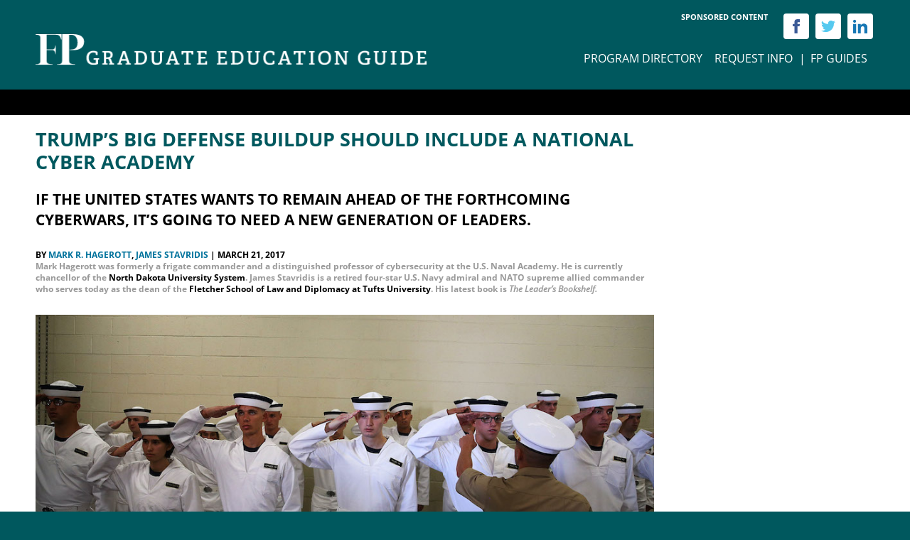

--- FILE ---
content_type: text/html; charset=UTF-8
request_url: https://fpguide.foreignpolicy.com/article-trumps-big-defense/
body_size: 14255
content:
<!DOCTYPE html>
<html prefix="og: http://ogp.me/ns#" lang="en-US">
    <head>
        <meta charset="utf-8">
        <meta name="viewport" content="width=device-width, initial-scale=1.0">
        <!-- Google Tag Manager -->
<script>(function(w,d,s,l,i){w[l]=w[l]||[];w[l].push({'gtm.start':
new Date().getTime(),event:'gtm.js'});var f=d.getElementsByTagName(s)[0],
j=d.createElement(s),dl=l!='dataLayer'?'&l='+l:'';j.async=true;j.src=
'https://www.googletagmanager.com/gtm.js?id='+i+dl;f.parentNode.insertBefore(j,f);
})(window,document,'script','dataLayer','GTM-M7BFGJG');</script>
<!-- End Google Tag Manager -->
        <meta property="fb:app_id" content="382161455287492">
<meta property="og:site_name" content="Foreign Policy Guide">
<meta property="og:url" content="https://fpguide.foreignpolicy.com/article-trumps-big-defense/">
<meta property="og:title" content="Article - Trump&#039;s Big Defense ... - Foreign Policy Guide">
        <title>Article - Trump&#039;s Big Defense ... - Foreign Policy Guide</title>
                <meta
    name="application-name"
    content="Foreign Policy Guide">
<meta
    name="apple-mobile-web-app-title"
    content="Foreign Policy Guide">
<meta name="theme-color" content="#ed3725">
<meta name="msapplication-TileColor" content="#ed3725">
<meta
    name="msapplication-TileImage"
    content="https://fpguide.foreignpolicy.com/favicon-256.png">
<link
    rel="apple-touch-icon"
    sizes="192x192"
    type="image/png"
    href="https://fpguide.foreignpolicy.com/favicon-192.png">
<link
    rel="icon"
    sizes="192x192"
    type="image/png"
    href="https://fpguide.foreignpolicy.com/favicon-192.png">
<link
    rel="icon"
    sizes="16x16 32x32"
    type="image/x-icon"
    href="https://fpguide.foreignpolicy.com/favicon.ico">
        <meta name='robots' content='index, follow, max-image-preview:large, max-snippet:-1, max-video-preview:-1' />
	<style>img:is([sizes="auto" i], [sizes^="auto," i]) { contain-intrinsic-size: 3000px 1500px }</style>
	
	<!-- This site is optimized with the Yoast SEO plugin v19.2 - https://yoast.com/wordpress/plugins/seo/ -->
	<link rel="canonical" href="https://fpguide.foreignpolicy.com/article-trumps-big-defense/" />
	<meta property="og:locale" content="en_US" />
	<meta property="og:type" content="article" />
	<meta property="og:title" content="Article - Trump&#039;s Big Defense ... - Foreign Policy Guide" />
	<meta property="og:description" content="Trump’s Big Defense Buildup Should Include a National Cyber Academy If the United States wants to remain ahead of the forthcoming cyberwars, it’s going to need a new generation of leaders. BY MARK R. HAGEROTT, JAMES STAVRIDIS | MARCH 21, 2017 Mark Hagerott was formerly a frigate commander and a distinguished professor of cybersecurity at the U.S. Naval [&hellip;]" />
	<meta property="og:url" content="https://fpguide.foreignpolicy.com/article-trumps-big-defense/" />
	<meta property="og:site_name" content="Foreign Policy Guide" />
	<meta property="article:modified_time" content="2017-03-30T21:13:18+00:00" />
	<meta property="og:image" content="https://fpguide.foreignpolicy.com/wp-content/uploads/2017/03/Article-Trump-gettyimages-479130252.jpg" />
	<meta name="author" content="Cinda Debbink" />
	<meta name="twitter:card" content="summary_large_image" />
	<meta name="twitter:label1" content="Est. reading time" />
	<meta name="twitter:data1" content="6 minutes" />
	<script type="application/ld+json" class="yoast-schema-graph">{"@context":"https://schema.org","@graph":[{"@type":"WebSite","@id":"https://fpguide.foreignpolicy.com/#website","url":"https://fpguide.foreignpolicy.com/","name":"Foreign Policy Guide","description":"","potentialAction":[{"@type":"SearchAction","target":{"@type":"EntryPoint","urlTemplate":"https://fpguide.foreignpolicy.com/?s={search_term_string}"},"query-input":"required name=search_term_string"}],"inLanguage":"en-US"},{"@type":"ImageObject","inLanguage":"en-US","@id":"https://fpguide.foreignpolicy.com/article-trumps-big-defense/#primaryimage","url":"https://fpguide.foreignpolicy.com/wp-content/uploads/2017/03/Article-Trump-gettyimages-479130252.jpg","contentUrl":"https://fpguide.foreignpolicy.com/wp-content/uploads/2017/03/Article-Trump-gettyimages-479130252.jpg","width":960,"height":460,"caption":"ANNAPOLIS, MD - JULY 01: Incoming U.S. Navy plebes, or freshmen, are taught how to salute on their first day at the U.S. Naval Academy July 1, 2015 in Annapolis, Maryland. Over 1,193 Plebes will be processed through various stations that will culminate with the Oath of Office ceremony to become members of the Naval Academy's Class of 2019. (Photo by Mark Wilson/Getty Images)"},{"@type":"WebPage","@id":"https://fpguide.foreignpolicy.com/article-trumps-big-defense/#webpage","url":"https://fpguide.foreignpolicy.com/article-trumps-big-defense/","name":"Article - Trump's Big Defense ... - Foreign Policy Guide","isPartOf":{"@id":"https://fpguide.foreignpolicy.com/#website"},"primaryImageOfPage":{"@id":"https://fpguide.foreignpolicy.com/article-trumps-big-defense/#primaryimage"},"datePublished":"2017-03-30T20:50:26+00:00","dateModified":"2017-03-30T21:13:18+00:00","breadcrumb":{"@id":"https://fpguide.foreignpolicy.com/article-trumps-big-defense/#breadcrumb"},"inLanguage":"en-US","potentialAction":[{"@type":"ReadAction","target":["https://fpguide.foreignpolicy.com/article-trumps-big-defense/"]}]},{"@type":"BreadcrumbList","@id":"https://fpguide.foreignpolicy.com/article-trumps-big-defense/#breadcrumb","itemListElement":[{"@type":"ListItem","position":1,"name":"Home","item":"https://fpguide.foreignpolicy.com/"},{"@type":"ListItem","position":2,"name":"Article &#8211; Trump&#8217;s Big Defense &#8230;"}]}]}</script>
	<!-- / Yoast SEO plugin. -->


<link rel='dns-prefetch' href='//www.google.com' />
<link rel='dns-prefetch' href='//ajax.googleapis.com' />
<link rel='dns-prefetch' href='//fonts.googleapis.com' />
<script type="text/javascript">
/* <![CDATA[ */
window._wpemojiSettings = {"baseUrl":"https:\/\/s.w.org\/images\/core\/emoji\/16.0.1\/72x72\/","ext":".png","svgUrl":"https:\/\/s.w.org\/images\/core\/emoji\/16.0.1\/svg\/","svgExt":".svg","source":{"concatemoji":"https:\/\/fpguide.foreignpolicy.com\/wp-includes\/js\/wp-emoji-release.min.js?ver=6.8.3"}};
/*! This file is auto-generated */
!function(s,n){var o,i,e;function c(e){try{var t={supportTests:e,timestamp:(new Date).valueOf()};sessionStorage.setItem(o,JSON.stringify(t))}catch(e){}}function p(e,t,n){e.clearRect(0,0,e.canvas.width,e.canvas.height),e.fillText(t,0,0);var t=new Uint32Array(e.getImageData(0,0,e.canvas.width,e.canvas.height).data),a=(e.clearRect(0,0,e.canvas.width,e.canvas.height),e.fillText(n,0,0),new Uint32Array(e.getImageData(0,0,e.canvas.width,e.canvas.height).data));return t.every(function(e,t){return e===a[t]})}function u(e,t){e.clearRect(0,0,e.canvas.width,e.canvas.height),e.fillText(t,0,0);for(var n=e.getImageData(16,16,1,1),a=0;a<n.data.length;a++)if(0!==n.data[a])return!1;return!0}function f(e,t,n,a){switch(t){case"flag":return n(e,"\ud83c\udff3\ufe0f\u200d\u26a7\ufe0f","\ud83c\udff3\ufe0f\u200b\u26a7\ufe0f")?!1:!n(e,"\ud83c\udde8\ud83c\uddf6","\ud83c\udde8\u200b\ud83c\uddf6")&&!n(e,"\ud83c\udff4\udb40\udc67\udb40\udc62\udb40\udc65\udb40\udc6e\udb40\udc67\udb40\udc7f","\ud83c\udff4\u200b\udb40\udc67\u200b\udb40\udc62\u200b\udb40\udc65\u200b\udb40\udc6e\u200b\udb40\udc67\u200b\udb40\udc7f");case"emoji":return!a(e,"\ud83e\udedf")}return!1}function g(e,t,n,a){var r="undefined"!=typeof WorkerGlobalScope&&self instanceof WorkerGlobalScope?new OffscreenCanvas(300,150):s.createElement("canvas"),o=r.getContext("2d",{willReadFrequently:!0}),i=(o.textBaseline="top",o.font="600 32px Arial",{});return e.forEach(function(e){i[e]=t(o,e,n,a)}),i}function t(e){var t=s.createElement("script");t.src=e,t.defer=!0,s.head.appendChild(t)}"undefined"!=typeof Promise&&(o="wpEmojiSettingsSupports",i=["flag","emoji"],n.supports={everything:!0,everythingExceptFlag:!0},e=new Promise(function(e){s.addEventListener("DOMContentLoaded",e,{once:!0})}),new Promise(function(t){var n=function(){try{var e=JSON.parse(sessionStorage.getItem(o));if("object"==typeof e&&"number"==typeof e.timestamp&&(new Date).valueOf()<e.timestamp+604800&&"object"==typeof e.supportTests)return e.supportTests}catch(e){}return null}();if(!n){if("undefined"!=typeof Worker&&"undefined"!=typeof OffscreenCanvas&&"undefined"!=typeof URL&&URL.createObjectURL&&"undefined"!=typeof Blob)try{var e="postMessage("+g.toString()+"("+[JSON.stringify(i),f.toString(),p.toString(),u.toString()].join(",")+"));",a=new Blob([e],{type:"text/javascript"}),r=new Worker(URL.createObjectURL(a),{name:"wpTestEmojiSupports"});return void(r.onmessage=function(e){c(n=e.data),r.terminate(),t(n)})}catch(e){}c(n=g(i,f,p,u))}t(n)}).then(function(e){for(var t in e)n.supports[t]=e[t],n.supports.everything=n.supports.everything&&n.supports[t],"flag"!==t&&(n.supports.everythingExceptFlag=n.supports.everythingExceptFlag&&n.supports[t]);n.supports.everythingExceptFlag=n.supports.everythingExceptFlag&&!n.supports.flag,n.DOMReady=!1,n.readyCallback=function(){n.DOMReady=!0}}).then(function(){return e}).then(function(){var e;n.supports.everything||(n.readyCallback(),(e=n.source||{}).concatemoji?t(e.concatemoji):e.wpemoji&&e.twemoji&&(t(e.twemoji),t(e.wpemoji)))}))}((window,document),window._wpemojiSettings);
/* ]]> */
</script>
<link rel='stylesheet' id='bxslider-css-css' href='https://fpguide.foreignpolicy.com/wp-content/plugins/kiwi-logo-carousel/third-party/jquery.bxslider/jquery.bxslider.css?ver=6.8.3' type='text/css' media='' />
<link rel='stylesheet' id='kiwi-logo-carousel-styles-css' href='https://fpguide.foreignpolicy.com/wp-content/plugins/kiwi-logo-carousel/custom-styles.css?ver=6.8.3' type='text/css' media='' />
<style id='wp-emoji-styles-inline-css' type='text/css'>

	img.wp-smiley, img.emoji {
		display: inline !important;
		border: none !important;
		box-shadow: none !important;
		height: 1em !important;
		width: 1em !important;
		margin: 0 0.07em !important;
		vertical-align: -0.1em !important;
		background: none !important;
		padding: 0 !important;
	}
</style>
<link rel='stylesheet' id='wp-block-library-css' href='https://fpguide.foreignpolicy.com/wp-includes/css/dist/block-library/style.min.css?ver=6.8.3' type='text/css' media='all' />
<style id='classic-theme-styles-inline-css' type='text/css'>
/*! This file is auto-generated */
.wp-block-button__link{color:#fff;background-color:#32373c;border-radius:9999px;box-shadow:none;text-decoration:none;padding:calc(.667em + 2px) calc(1.333em + 2px);font-size:1.125em}.wp-block-file__button{background:#32373c;color:#fff;text-decoration:none}
</style>
<style id='global-styles-inline-css' type='text/css'>
:root{--wp--preset--aspect-ratio--square: 1;--wp--preset--aspect-ratio--4-3: 4/3;--wp--preset--aspect-ratio--3-4: 3/4;--wp--preset--aspect-ratio--3-2: 3/2;--wp--preset--aspect-ratio--2-3: 2/3;--wp--preset--aspect-ratio--16-9: 16/9;--wp--preset--aspect-ratio--9-16: 9/16;--wp--preset--color--black: #000000;--wp--preset--color--cyan-bluish-gray: #abb8c3;--wp--preset--color--white: #ffffff;--wp--preset--color--pale-pink: #f78da7;--wp--preset--color--vivid-red: #cf2e2e;--wp--preset--color--luminous-vivid-orange: #ff6900;--wp--preset--color--luminous-vivid-amber: #fcb900;--wp--preset--color--light-green-cyan: #7bdcb5;--wp--preset--color--vivid-green-cyan: #00d084;--wp--preset--color--pale-cyan-blue: #8ed1fc;--wp--preset--color--vivid-cyan-blue: #0693e3;--wp--preset--color--vivid-purple: #9b51e0;--wp--preset--gradient--vivid-cyan-blue-to-vivid-purple: linear-gradient(135deg,rgba(6,147,227,1) 0%,rgb(155,81,224) 100%);--wp--preset--gradient--light-green-cyan-to-vivid-green-cyan: linear-gradient(135deg,rgb(122,220,180) 0%,rgb(0,208,130) 100%);--wp--preset--gradient--luminous-vivid-amber-to-luminous-vivid-orange: linear-gradient(135deg,rgba(252,185,0,1) 0%,rgba(255,105,0,1) 100%);--wp--preset--gradient--luminous-vivid-orange-to-vivid-red: linear-gradient(135deg,rgba(255,105,0,1) 0%,rgb(207,46,46) 100%);--wp--preset--gradient--very-light-gray-to-cyan-bluish-gray: linear-gradient(135deg,rgb(238,238,238) 0%,rgb(169,184,195) 100%);--wp--preset--gradient--cool-to-warm-spectrum: linear-gradient(135deg,rgb(74,234,220) 0%,rgb(151,120,209) 20%,rgb(207,42,186) 40%,rgb(238,44,130) 60%,rgb(251,105,98) 80%,rgb(254,248,76) 100%);--wp--preset--gradient--blush-light-purple: linear-gradient(135deg,rgb(255,206,236) 0%,rgb(152,150,240) 100%);--wp--preset--gradient--blush-bordeaux: linear-gradient(135deg,rgb(254,205,165) 0%,rgb(254,45,45) 50%,rgb(107,0,62) 100%);--wp--preset--gradient--luminous-dusk: linear-gradient(135deg,rgb(255,203,112) 0%,rgb(199,81,192) 50%,rgb(65,88,208) 100%);--wp--preset--gradient--pale-ocean: linear-gradient(135deg,rgb(255,245,203) 0%,rgb(182,227,212) 50%,rgb(51,167,181) 100%);--wp--preset--gradient--electric-grass: linear-gradient(135deg,rgb(202,248,128) 0%,rgb(113,206,126) 100%);--wp--preset--gradient--midnight: linear-gradient(135deg,rgb(2,3,129) 0%,rgb(40,116,252) 100%);--wp--preset--font-size--small: 13px;--wp--preset--font-size--medium: 20px;--wp--preset--font-size--large: 36px;--wp--preset--font-size--x-large: 42px;--wp--preset--spacing--20: 0.44rem;--wp--preset--spacing--30: 0.67rem;--wp--preset--spacing--40: 1rem;--wp--preset--spacing--50: 1.5rem;--wp--preset--spacing--60: 2.25rem;--wp--preset--spacing--70: 3.38rem;--wp--preset--spacing--80: 5.06rem;--wp--preset--shadow--natural: 6px 6px 9px rgba(0, 0, 0, 0.2);--wp--preset--shadow--deep: 12px 12px 50px rgba(0, 0, 0, 0.4);--wp--preset--shadow--sharp: 6px 6px 0px rgba(0, 0, 0, 0.2);--wp--preset--shadow--outlined: 6px 6px 0px -3px rgba(255, 255, 255, 1), 6px 6px rgba(0, 0, 0, 1);--wp--preset--shadow--crisp: 6px 6px 0px rgba(0, 0, 0, 1);}:where(.is-layout-flex){gap: 0.5em;}:where(.is-layout-grid){gap: 0.5em;}body .is-layout-flex{display: flex;}.is-layout-flex{flex-wrap: wrap;align-items: center;}.is-layout-flex > :is(*, div){margin: 0;}body .is-layout-grid{display: grid;}.is-layout-grid > :is(*, div){margin: 0;}:where(.wp-block-columns.is-layout-flex){gap: 2em;}:where(.wp-block-columns.is-layout-grid){gap: 2em;}:where(.wp-block-post-template.is-layout-flex){gap: 1.25em;}:where(.wp-block-post-template.is-layout-grid){gap: 1.25em;}.has-black-color{color: var(--wp--preset--color--black) !important;}.has-cyan-bluish-gray-color{color: var(--wp--preset--color--cyan-bluish-gray) !important;}.has-white-color{color: var(--wp--preset--color--white) !important;}.has-pale-pink-color{color: var(--wp--preset--color--pale-pink) !important;}.has-vivid-red-color{color: var(--wp--preset--color--vivid-red) !important;}.has-luminous-vivid-orange-color{color: var(--wp--preset--color--luminous-vivid-orange) !important;}.has-luminous-vivid-amber-color{color: var(--wp--preset--color--luminous-vivid-amber) !important;}.has-light-green-cyan-color{color: var(--wp--preset--color--light-green-cyan) !important;}.has-vivid-green-cyan-color{color: var(--wp--preset--color--vivid-green-cyan) !important;}.has-pale-cyan-blue-color{color: var(--wp--preset--color--pale-cyan-blue) !important;}.has-vivid-cyan-blue-color{color: var(--wp--preset--color--vivid-cyan-blue) !important;}.has-vivid-purple-color{color: var(--wp--preset--color--vivid-purple) !important;}.has-black-background-color{background-color: var(--wp--preset--color--black) !important;}.has-cyan-bluish-gray-background-color{background-color: var(--wp--preset--color--cyan-bluish-gray) !important;}.has-white-background-color{background-color: var(--wp--preset--color--white) !important;}.has-pale-pink-background-color{background-color: var(--wp--preset--color--pale-pink) !important;}.has-vivid-red-background-color{background-color: var(--wp--preset--color--vivid-red) !important;}.has-luminous-vivid-orange-background-color{background-color: var(--wp--preset--color--luminous-vivid-orange) !important;}.has-luminous-vivid-amber-background-color{background-color: var(--wp--preset--color--luminous-vivid-amber) !important;}.has-light-green-cyan-background-color{background-color: var(--wp--preset--color--light-green-cyan) !important;}.has-vivid-green-cyan-background-color{background-color: var(--wp--preset--color--vivid-green-cyan) !important;}.has-pale-cyan-blue-background-color{background-color: var(--wp--preset--color--pale-cyan-blue) !important;}.has-vivid-cyan-blue-background-color{background-color: var(--wp--preset--color--vivid-cyan-blue) !important;}.has-vivid-purple-background-color{background-color: var(--wp--preset--color--vivid-purple) !important;}.has-black-border-color{border-color: var(--wp--preset--color--black) !important;}.has-cyan-bluish-gray-border-color{border-color: var(--wp--preset--color--cyan-bluish-gray) !important;}.has-white-border-color{border-color: var(--wp--preset--color--white) !important;}.has-pale-pink-border-color{border-color: var(--wp--preset--color--pale-pink) !important;}.has-vivid-red-border-color{border-color: var(--wp--preset--color--vivid-red) !important;}.has-luminous-vivid-orange-border-color{border-color: var(--wp--preset--color--luminous-vivid-orange) !important;}.has-luminous-vivid-amber-border-color{border-color: var(--wp--preset--color--luminous-vivid-amber) !important;}.has-light-green-cyan-border-color{border-color: var(--wp--preset--color--light-green-cyan) !important;}.has-vivid-green-cyan-border-color{border-color: var(--wp--preset--color--vivid-green-cyan) !important;}.has-pale-cyan-blue-border-color{border-color: var(--wp--preset--color--pale-cyan-blue) !important;}.has-vivid-cyan-blue-border-color{border-color: var(--wp--preset--color--vivid-cyan-blue) !important;}.has-vivid-purple-border-color{border-color: var(--wp--preset--color--vivid-purple) !important;}.has-vivid-cyan-blue-to-vivid-purple-gradient-background{background: var(--wp--preset--gradient--vivid-cyan-blue-to-vivid-purple) !important;}.has-light-green-cyan-to-vivid-green-cyan-gradient-background{background: var(--wp--preset--gradient--light-green-cyan-to-vivid-green-cyan) !important;}.has-luminous-vivid-amber-to-luminous-vivid-orange-gradient-background{background: var(--wp--preset--gradient--luminous-vivid-amber-to-luminous-vivid-orange) !important;}.has-luminous-vivid-orange-to-vivid-red-gradient-background{background: var(--wp--preset--gradient--luminous-vivid-orange-to-vivid-red) !important;}.has-very-light-gray-to-cyan-bluish-gray-gradient-background{background: var(--wp--preset--gradient--very-light-gray-to-cyan-bluish-gray) !important;}.has-cool-to-warm-spectrum-gradient-background{background: var(--wp--preset--gradient--cool-to-warm-spectrum) !important;}.has-blush-light-purple-gradient-background{background: var(--wp--preset--gradient--blush-light-purple) !important;}.has-blush-bordeaux-gradient-background{background: var(--wp--preset--gradient--blush-bordeaux) !important;}.has-luminous-dusk-gradient-background{background: var(--wp--preset--gradient--luminous-dusk) !important;}.has-pale-ocean-gradient-background{background: var(--wp--preset--gradient--pale-ocean) !important;}.has-electric-grass-gradient-background{background: var(--wp--preset--gradient--electric-grass) !important;}.has-midnight-gradient-background{background: var(--wp--preset--gradient--midnight) !important;}.has-small-font-size{font-size: var(--wp--preset--font-size--small) !important;}.has-medium-font-size{font-size: var(--wp--preset--font-size--medium) !important;}.has-large-font-size{font-size: var(--wp--preset--font-size--large) !important;}.has-x-large-font-size{font-size: var(--wp--preset--font-size--x-large) !important;}
:where(.wp-block-post-template.is-layout-flex){gap: 1.25em;}:where(.wp-block-post-template.is-layout-grid){gap: 1.25em;}
:where(.wp-block-columns.is-layout-flex){gap: 2em;}:where(.wp-block-columns.is-layout-grid){gap: 2em;}
:root :where(.wp-block-pullquote){font-size: 1.5em;line-height: 1.6;}
</style>
<link rel='stylesheet' id='ce_responsive-css' href='https://fpguide.foreignpolicy.com/wp-content/plugins/simple-embed-code/css/video-container.css?ver=6.8.3' type='text/css' media='all' />
<style type="text/css">@font-face {font-family:Open Sans;font-style:normal;font-weight:400;src:url(/cf-fonts/s/open-sans/5.0.20/latin-ext/400/normal.woff2);unicode-range:U+0100-02AF,U+0304,U+0308,U+0329,U+1E00-1E9F,U+1EF2-1EFF,U+2020,U+20A0-20AB,U+20AD-20CF,U+2113,U+2C60-2C7F,U+A720-A7FF;font-display:swap;}@font-face {font-family:Open Sans;font-style:normal;font-weight:400;src:url(/cf-fonts/s/open-sans/5.0.20/cyrillic/400/normal.woff2);unicode-range:U+0301,U+0400-045F,U+0490-0491,U+04B0-04B1,U+2116;font-display:swap;}@font-face {font-family:Open Sans;font-style:normal;font-weight:400;src:url(/cf-fonts/s/open-sans/5.0.20/hebrew/400/normal.woff2);unicode-range:U+0590-05FF,U+200C-2010,U+20AA,U+25CC,U+FB1D-FB4F;font-display:swap;}@font-face {font-family:Open Sans;font-style:normal;font-weight:400;src:url(/cf-fonts/s/open-sans/5.0.20/greek/400/normal.woff2);unicode-range:U+0370-03FF;font-display:swap;}@font-face {font-family:Open Sans;font-style:normal;font-weight:400;src:url(/cf-fonts/s/open-sans/5.0.20/greek-ext/400/normal.woff2);unicode-range:U+1F00-1FFF;font-display:swap;}@font-face {font-family:Open Sans;font-style:normal;font-weight:400;src:url(/cf-fonts/s/open-sans/5.0.20/cyrillic-ext/400/normal.woff2);unicode-range:U+0460-052F,U+1C80-1C88,U+20B4,U+2DE0-2DFF,U+A640-A69F,U+FE2E-FE2F;font-display:swap;}@font-face {font-family:Open Sans;font-style:normal;font-weight:400;src:url(/cf-fonts/s/open-sans/5.0.20/latin/400/normal.woff2);unicode-range:U+0000-00FF,U+0131,U+0152-0153,U+02BB-02BC,U+02C6,U+02DA,U+02DC,U+0304,U+0308,U+0329,U+2000-206F,U+2074,U+20AC,U+2122,U+2191,U+2193,U+2212,U+2215,U+FEFF,U+FFFD;font-display:swap;}@font-face {font-family:Open Sans;font-style:normal;font-weight:400;src:url(/cf-fonts/s/open-sans/5.0.20/vietnamese/400/normal.woff2);unicode-range:U+0102-0103,U+0110-0111,U+0128-0129,U+0168-0169,U+01A0-01A1,U+01AF-01B0,U+0300-0301,U+0303-0304,U+0308-0309,U+0323,U+0329,U+1EA0-1EF9,U+20AB;font-display:swap;}@font-face {font-family:Open Sans;font-style:italic;font-weight:400;src:url(/cf-fonts/s/open-sans/5.0.20/hebrew/400/italic.woff2);unicode-range:U+0590-05FF,U+200C-2010,U+20AA,U+25CC,U+FB1D-FB4F;font-display:swap;}@font-face {font-family:Open Sans;font-style:italic;font-weight:400;src:url(/cf-fonts/s/open-sans/5.0.20/latin/400/italic.woff2);unicode-range:U+0000-00FF,U+0131,U+0152-0153,U+02BB-02BC,U+02C6,U+02DA,U+02DC,U+0304,U+0308,U+0329,U+2000-206F,U+2074,U+20AC,U+2122,U+2191,U+2193,U+2212,U+2215,U+FEFF,U+FFFD;font-display:swap;}@font-face {font-family:Open Sans;font-style:italic;font-weight:400;src:url(/cf-fonts/s/open-sans/5.0.20/greek-ext/400/italic.woff2);unicode-range:U+1F00-1FFF;font-display:swap;}@font-face {font-family:Open Sans;font-style:italic;font-weight:400;src:url(/cf-fonts/s/open-sans/5.0.20/cyrillic-ext/400/italic.woff2);unicode-range:U+0460-052F,U+1C80-1C88,U+20B4,U+2DE0-2DFF,U+A640-A69F,U+FE2E-FE2F;font-display:swap;}@font-face {font-family:Open Sans;font-style:italic;font-weight:400;src:url(/cf-fonts/s/open-sans/5.0.20/latin-ext/400/italic.woff2);unicode-range:U+0100-02AF,U+0304,U+0308,U+0329,U+1E00-1E9F,U+1EF2-1EFF,U+2020,U+20A0-20AB,U+20AD-20CF,U+2113,U+2C60-2C7F,U+A720-A7FF;font-display:swap;}@font-face {font-family:Open Sans;font-style:italic;font-weight:400;src:url(/cf-fonts/s/open-sans/5.0.20/greek/400/italic.woff2);unicode-range:U+0370-03FF;font-display:swap;}@font-face {font-family:Open Sans;font-style:italic;font-weight:400;src:url(/cf-fonts/s/open-sans/5.0.20/cyrillic/400/italic.woff2);unicode-range:U+0301,U+0400-045F,U+0490-0491,U+04B0-04B1,U+2116;font-display:swap;}@font-face {font-family:Open Sans;font-style:italic;font-weight:400;src:url(/cf-fonts/s/open-sans/5.0.20/vietnamese/400/italic.woff2);unicode-range:U+0102-0103,U+0110-0111,U+0128-0129,U+0168-0169,U+01A0-01A1,U+01AF-01B0,U+0300-0301,U+0303-0304,U+0308-0309,U+0323,U+0329,U+1EA0-1EF9,U+20AB;font-display:swap;}@font-face {font-family:Open Sans;font-style:normal;font-weight:700;src:url(/cf-fonts/s/open-sans/5.0.20/cyrillic/700/normal.woff2);unicode-range:U+0301,U+0400-045F,U+0490-0491,U+04B0-04B1,U+2116;font-display:swap;}@font-face {font-family:Open Sans;font-style:normal;font-weight:700;src:url(/cf-fonts/s/open-sans/5.0.20/greek-ext/700/normal.woff2);unicode-range:U+1F00-1FFF;font-display:swap;}@font-face {font-family:Open Sans;font-style:normal;font-weight:700;src:url(/cf-fonts/s/open-sans/5.0.20/vietnamese/700/normal.woff2);unicode-range:U+0102-0103,U+0110-0111,U+0128-0129,U+0168-0169,U+01A0-01A1,U+01AF-01B0,U+0300-0301,U+0303-0304,U+0308-0309,U+0323,U+0329,U+1EA0-1EF9,U+20AB;font-display:swap;}@font-face {font-family:Open Sans;font-style:normal;font-weight:700;src:url(/cf-fonts/s/open-sans/5.0.20/latin-ext/700/normal.woff2);unicode-range:U+0100-02AF,U+0304,U+0308,U+0329,U+1E00-1E9F,U+1EF2-1EFF,U+2020,U+20A0-20AB,U+20AD-20CF,U+2113,U+2C60-2C7F,U+A720-A7FF;font-display:swap;}@font-face {font-family:Open Sans;font-style:normal;font-weight:700;src:url(/cf-fonts/s/open-sans/5.0.20/cyrillic-ext/700/normal.woff2);unicode-range:U+0460-052F,U+1C80-1C88,U+20B4,U+2DE0-2DFF,U+A640-A69F,U+FE2E-FE2F;font-display:swap;}@font-face {font-family:Open Sans;font-style:normal;font-weight:700;src:url(/cf-fonts/s/open-sans/5.0.20/greek/700/normal.woff2);unicode-range:U+0370-03FF;font-display:swap;}@font-face {font-family:Open Sans;font-style:normal;font-weight:700;src:url(/cf-fonts/s/open-sans/5.0.20/latin/700/normal.woff2);unicode-range:U+0000-00FF,U+0131,U+0152-0153,U+02BB-02BC,U+02C6,U+02DA,U+02DC,U+0304,U+0308,U+0329,U+2000-206F,U+2074,U+20AC,U+2122,U+2191,U+2193,U+2212,U+2215,U+FEFF,U+FFFD;font-display:swap;}@font-face {font-family:Open Sans;font-style:normal;font-weight:700;src:url(/cf-fonts/s/open-sans/5.0.20/hebrew/700/normal.woff2);unicode-range:U+0590-05FF,U+200C-2010,U+20AA,U+25CC,U+FB1D-FB4F;font-display:swap;}</style>
<link rel='stylesheet' id='FPG__style__main-css' href='https://fpguide.foreignpolicy.com/wp-content/themes/fpguide/dist/main.1.0.98.css' type='text/css' media='all' />
<link rel="https://api.w.org/" href="https://fpguide.foreignpolicy.com/wp-json/" /><link rel="alternate" title="JSON" type="application/json" href="https://fpguide.foreignpolicy.com/wp-json/wp/v2/pages/283" /><link rel="EditURI" type="application/rsd+xml" title="RSD" href="https://fpguide.foreignpolicy.com/xmlrpc.php?rsd" />
<link rel='shortlink' href='https://fpguide.foreignpolicy.com/?p=283' />
<link rel="alternate" title="oEmbed (JSON)" type="application/json+oembed" href="https://fpguide.foreignpolicy.com/wp-json/oembed/1.0/embed?url=https%3A%2F%2Ffpguide.foreignpolicy.com%2Farticle-trumps-big-defense%2F" />
<link rel="alternate" title="oEmbed (XML)" type="text/xml+oembed" href="https://fpguide.foreignpolicy.com/wp-json/oembed/1.0/embed?url=https%3A%2F%2Ffpguide.foreignpolicy.com%2Farticle-trumps-big-defense%2F&#038;format=xml" />
<link
    rel="stylesheet"
    class="FPG__async__resource_support"
    data-href="https://fpguide.foreignpolicy.com/wp-content/themes/fpguide/dist/support.1.0.98.css">
<link
    rel="stylesheet"
    class="FPG__async__resource"
    data-href="https://fpguide.foreignpolicy.com/wp-content/themes/fpguide/dist/big.1.0.98.css"
    data-media="(min-width: 1025px)">
<noscript>
    <link
        rel="stylesheet"
        href="https://fpguide.foreignpolicy.com/wp-content/themes/fpguide/dist/support.1.0.98.css">
    <link
        rel="stylesheet"
        href="https://fpguide.foreignpolicy.com/wp-content/themes/fpguide/dist/big.1.0.98.css"
        media="(min-width: 1025px)">
</noscript>
<script>
    !function() {
        var map = {
            '.FPG__async__resource_support': function() {
                return (
                    !('placeholder' in document.createElement('input'))
                );
            },
            '.FPG__async__resource': function() {
                return (
                    window.screen &&
                    window.screen.width &&
                    window.screen.height &&
                    (window.screen.width >= 1025 || window.screen.height >= 1025)
                );
            }
        };
        var selector;
        for (selector in map) {
            var queries = document.querySelectorAll(selector);
            var length = queries.length;
            var couldPotentiallyUseResource = map[selector]();
            var resource;
            var attrMedia;
            var attrHref;
            if (couldPotentiallyUseResource) {
                while (length--) {
                    resource = queries[length];
                    attrMedia = resource.getAttribute('data-media');
                    attrHref = resource.getAttribute('data-href');
                    if (attrMedia) {
                        resource.setAttribute('media', attrMedia);
                    }
                    if (attrHref) {
                        resource.setAttribute('href', attrHref);
                    }
                }
            }
        }
    }();
</script>
<script>(function() {
try{var a={l1:document.location.host.replace(/^www\./,""),l2:document.title||"Untitled",l3:"__page__",l4:"-",sa:"",sn:""},b=[],c;for(c in a)b.push(c+"="+encodeURIComponent(a[c]));b=b.join("&");(new Image).src="//d3nq5jrakcyw1w.cloudfront.net?a=cbe963f997ff4affab70bdcdf0c77136";var d=document.createElement("script");d.type="text/javascript";d.async=!0;var e=document.getElementsByTagName("script")[0];e.parentNode.insertBefore(d,e);d.src="https://z.moatads.com/foreignpolicycontent15768934/moatcontent.js#zMoatADVERTISER=Foreign%20Policy%20Guide%20-%20Article%20%26%238211%3B%20Trump%26%238217%3Bs%20Big%20Defense%20%26%238230%3B&"+
b}catch(f){try{var g="//pixel.moatads.com/pixel.gif?e=24&d=data%3Adata%3Adata%3Adata&i=MOATCONTENTABSNIPPET1&ac=1&k="+encodeURIComponent(f)+"&j="+encodeURIComponent(document.referrer)+"&cs="+(new Date).getTime();(new Image).src=g}catch(h){}};
})();</script>
    </head>
    <body class="wp-singular page-template page-template-page_templates page-template-article page-template-page_templatesarticle-php page page-id-283 wp-theme-fpguide">
        <!-- Google Tag Manager (noscript) -->
<noscript><iframe src="https://www.googletagmanager.com/ns.html?id=GTM-M7BFGJG"
height="0" width="0" style="display:none;visibility:hidden"></iframe></noscript>
<!-- End Google Tag Manager (noscript) -->
        <header class="FPG__header">
            <div class="FPG__header__container FPG__clearfix">
                <p class="FPG__header__disclaimer">
                    Sponsored Content
                </p>
                <h1 class="FPG__header__logo">
    <a
        class="FPG__header__logo__link"
        href="/"
        title="Home">
        <img src="/wp-content/themes/fpguide/images/FP-Guide-Logo-Desktop.png" alt="" class="hide-mobile" />
        <img src="/wp-content/themes/fpguide/images/FP-Guide-Logo-Mobile.png" alt="" class="hide-desktop" />
        <span>FP Guide</span>
        </a>
</h1>
                <nav class="FPG__nav FPG__nav_header">
    <div class="FPG__nav__scroll">
        <input type="checkbox" class="FPG__nav__hamburger_input" checked />
<div class="FPG__nav__hamburger_container">
	<span class="FPG__nav__hamburger"></span>
	<span class="FPG__nav__hamburger"></span>
	<span class="FPG__nav__hamburger"></span>
</div>   
<ul class="FPG__nav__list FPG__nav__list_header">
        <li>
            <a
            href="https://fpguide.foreignpolicy.com/2017-preview-the-fp-education-guides/program-directory/"
            title="Program Directory">
        Program Directory        </a>
        </li>
        <li>
            <a
            href="https://fpguide.foreignpolicy.com/2017-preview-the-fp-education-guides/request-information/"
            title="Request Info">
        Request Info        </a>
        </li>
                                    	<li class="FPG__nav__main__site__link_divider">|</li>
	<li class="FPG__nav__guides__site__link"><a href="/" title="FP Guides">FP Guides</a></li>
</ul>
    <ul class="FPG__share__list">
    <li>
        <a
            href="https://www.facebook.com/dialog/share?app_id=382161455287492&amp;display=popup&amp;href=https%3A%2F%2Ffpguide.foreignpolicy.com%2Farticle-trumps-big-defense%2F&amp;redirect_uri=https%3A%2F%2Ffpguide.foreignpolicy.com%2Farticle-trumps-big-defense%2F_share_redirect%2Ffacebook%2F"
            target="_blank"
            class="FPG__share__list__link"
            title="Share on Facebook!">
            <svg width="24" height="24" viewBox="0 0 24 24"><path fill="#3C5B97" d="M9 8H6v4h3v12h5V12h3.643L18 8h-4V6.333C14 5.378 14.191 5 15.115 5H18V0h-3.809C10.596 0 9 1.583 9 4.615V8z"/></svg>
        </a>
    </li>
    <li>
        <a
            href="https://twitter.com/intent/tweet?text=Article%20-%20Trump%26%23039%3Bs%20Big%20Defense%20...%20-%20Foreign%20Policy%20Guide&amp;url=https%3A%2F%2Ffpguide.foreignpolicy.com%2Farticle-trumps-big-defense%2F"
            target="_blank"
            class="FPG__share__list__link"
            title="Share on Twitter!">
            <svg width="24" height="24" viewBox="0 0 24 24"><path fill="#56C9EF" d="M24 4.557a9.83 9.83 0 0 1-2.828.775 4.923 4.923 0 0 0 2.165-2.724 9.854 9.854 0 0 1-3.127 1.195 4.916 4.916 0 0 0-3.594-1.555c-3.179 0-5.515 2.966-4.797 6.045A13.978 13.978 0 0 1 1.671 3.149a4.93 4.93 0 0 0 1.523 6.574 4.903 4.903 0 0 1-2.229-.616c-.054 2.281 1.581 4.415 3.949 4.89a4.95 4.95 0 0 1-2.224.084 4.928 4.928 0 0 0 4.6 3.419A9.9 9.9 0 0 1 0 19.54a13.94 13.94 0 0 0 7.548 2.212c9.142 0 14.308-7.721 13.995-14.646A10.025 10.025 0 0 0 24 4.557z"/></svg>
        </a>
    </li>
    <li>
        <a
            href="https://www.linkedin.com/shareArticle?url=https%3A%2F%2Ffpguide.foreignpolicy.com%2Farticle-trumps-big-defense%2F&amp;mini=true&amp;title=Article%20-%20Trump%26%23039%3Bs%20Big%20Defense%20...%20-%20Foreign%20Policy%20Guide&amp;summary="
            target="_blank"
            class="FPG__share__list__link"
            title="Share on LinkedIn!">
            <svg width="24" height="24" viewBox="0 0 24 24"><path fill="#1777B4" d="M4.98 3.5C4.98 4.881 3.87 6 2.5 6S.02 4.881.02 3.5C.02 2.12 1.13 1 2.5 1s2.48 1.12 2.48 2.5zM5 8H0v16h5V8zm7.982 0H8.014v16h4.968v-8.398c0-4.67 6.029-5.053 6.029 0V24H24V13.869c0-7.88-8.922-7.593-11.018-3.714V8z"/></svg>
        </a>
    </li>
</ul>
    </div>
</nav>
<div class="FPG__nav__panel"></div>
                            </div>
        </header>
<article class="FPG__content FPG__clearfix">
<div class="FPG__content__pagetitle">
    <h1 class="FPG__content__pagetitle__container">
        </h1>
</div>

    <div class="FPG__content__container FPG__content__container_home">
        <div class="FPG__aside FPG__faux-sidebar_home FPG__sidebar__ads">
        <div
    class="FPG__custom_sidebar_home FPG__custom_sidebar_home_sidebar">
  </div>    </div>
    <div class="FPG__content__prespacer"></div>
    <h1><strong>Trump’s Big Defense Buildup Should Include a National Cyber Academy</strong></h1>
<h3>If the United States wants to remain ahead of the forthcoming cyberwars, it’s going to need a new generation of leaders.</h3>
<h6>BY <a href="http://foreignpolicy.com/author/capt-mark-r-hagerott">MARK R. HAGEROTT</a>, <a href="http://foreignpolicy.com/author/james-stavridis">JAMES STAVRIDIS</a> | MARCH 21, 2017<br />
<span style="color: #999999;">Mark Hagerott was formerly a frigate commander and a distinguished professor of cybersecurity at the U.S. Naval Academy. He is currently chancellor of the <span style="color: #000000;">North Dakota University System</span>. James Stavridis is a retired four-star U.S. Navy admiral and NATO supreme allied commander who serves today as the dean of the <span style="color: #000000;">Fletcher School of Law and Diplomacy at Tufts University</span>. His latest book is <em><span style="color: #999999;"><a style="color: #999999;" href="https://www.amazon.com/Leaders-Bookshelf-James-Stavridis/dp/1682471799">The Leader&#8217;s Bookshelf</a></span>.</em></span></h6>
<p><img fetchpriority="high" decoding="async" class="size-full wp-image-280" src="https://fpguide.foreignpolicy.com/wp-content/uploads/2017/03/Article-Trump-gettyimages-479130252.jpg" alt="" width="960" height="460" srcset="https://fpguide.foreignpolicy.com/wp-content/uploads/2017/03/Article-Trump-gettyimages-479130252.jpg 960w, https://fpguide.foreignpolicy.com/wp-content/uploads/2017/03/Article-Trump-gettyimages-479130252-300x144.jpg 300w, https://fpguide.foreignpolicy.com/wp-content/uploads/2017/03/Article-Trump-gettyimages-479130252-768x368.jpg 768w, https://fpguide.foreignpolicy.com/wp-content/uploads/2017/03/Article-Trump-gettyimages-479130252-60x29.jpg 60w" sizes="(max-width: 960px) 100vw, 960px" /></p>
<p>President Donald Trump recently announced <a href="http://www.npr.org/2017/03/16/520379061/read-president-trumps-budget-blueprint" target="_blank">a new budget</a> that would redirect tens of billions of dollars to national security programs. The news may be putting smiles on the faces of many a Pentagon program manager, but this is no time for business as usual or funding only current programs. At least some of our national treasure should be devoted to the creation of something audaciously different but crucial to winning the wars of the future: a U.S. cyber academy.</p>
<p>A national crisis has been building for years and has now burst into the open with massive data breaches, Russian hacking into our national electoral process, and rampant cybercrime. A first instinct by many security organizations flush with cash is to reach for technological solutions to mitigate what appears to be a technological shortfall. But there is so much more to the problem than better codes and more powerful digital machines. And directing more resources to cybersecurity contractors is only part of the solution set.</p>
<p>Winning in cyberspace is at root a human problem. We urgently need to build the next generation of cyberleaders to prepare both government and civil society to defend and deter in this venue. A useful model to consider is that of a national cyberservice academy, much like the dedicated national service academies at Annapolis, West Point, and Colorado Springs, which educate the human leaders to defend the nation at sea, on land, and in the air. The Pentagon should use its new windfall to establish a national cyber academy to defend America in cyberspace, in our critical infrastructure, and in the internet of things.</p>
<p>For those unfamiliar with the federal military service academies, a quick bit of history might help make the case. In 1802, President Thomas Jefferson signed legislation to establish the Army’s academy, an educational initiative to respond to the dual challenge of providing leaders for the land defense of the nation and respond to the emergence of the engineering profession. In fact, West Point was the first engineering college in America. A generation later, in response to a crisis in the Navy (<a href="http://cdm16099.contentdm.oclc.org/cdm/landingpage/collection/p15241coll1" target="_blank">a mutiny at sea</a>) and the rise of mechanical engineering, the Navy created its own academy at Annapolis, an educational initiative to create scientifically minded naval scientists and engineers. Most recently, during the Cold War crisis involving missiles and atomic weapons, President Dwight Eisenhower established the U.S. Air Force Academy as an educational initiative to produce leaders of aerospace.</p>
<p><span class="pull-quote has-quote" data-pullquote="In several ways, a U.S. cyber academy should be like the other military federal academies.">In several ways, a U.S. cyber academy should be like the other military federal academies.</span> It should draw talent from across the country through a highly competitive process and congressional appointments; offer a full scholarship; and require graduates to serve a period in national service, typically five years. The cyber academy should be accredited and built upon a strong, intellectually broad-based foundation. We do not want cyberleaders vested with great power who are merely trained in cyberoperations and defense.</p>
<p>What would a potential construct look like?</p>
<p>First, all students should pursue a singular major, at least at first: the cybersecurity major working its way through accrediting bodies of higher education. This major, which is being <a href="https://www.usna.edu/CyberCenter/" target="_blank">tested</a> at the U.S. Naval Academy, includes a rigorous course load in computer science, cybersecurity knowledge, human hacking, and a solid foundation in the liberal arts, ethics, and laws of cyberspace. This curriculum will evolve as the terrain and technology evolve.</p>
<p>Second, this academy should fall administratively within the Department of Homeland Security, but be a joint (all the military services) and combined (international and interagency) academy. It should be supported by the Air Force, Army, Marine Corps, and Navy, but also forge a partnership with Canada — a NATO ally that shares a massive infrastructure built of the internet of things and is part of the <a href="https://en.wikipedia.org/wiki/Five_Eyes" target="_blank">Five Eyes</a> intelligence-sharing partnership.</p>
<p>Third, the academy will be unique because graduates would be able to commission into any of the services, but also into the National Guard, the Reserves, the FBI, Border Patrol, and other government agencies as civil servants.</p>
<p>Fourth, the academy will take an innovative approach to faculty recruitment and education. Tech leaders in the Silicon Valley and the National Security Agency will be offered adjunct and tenured positions based on education and experience in cyberspace. Given the severe shortage of Ph.D.s in the cybersecurity field, the doctorate could come later. It may be prudent to locate the campus near an existing research university that could facilitate cross-connections with researchers and undergraduates, and allow a quick start to building the faculty and student body while the academy is built.</p>
<p>Fifth, the academy will be a hybrid of both virtual and “bricks and mortar.” It must have a physical campus in order to build human camaraderie and community. (If you think community isn’t important for cyberleaders, take a ride through the campuses of Cupertino, Menlo Park, or Mountain View). But the U.S. cyber academy will also have a virtual presence, where students can learn from any expert in the world. As for physical location, it should be near areas conducive to robotic testing and development, as well as energy and power grid infrastructure, to enable hands-on work with increasingly intelligent machines and systems. The Silicon Valley in California, the Route 128 Tech Belt in Boston, and possibly some regions in the Midwest could be a good fit.</p>
<p>Sixth, unlike traditional military academies, the student body should be open to young Americans with physical disabilities. Because this cybercrisis will be a battle of minds and machines, we need the best human intellect and solid moral foundation. Stricter physical requirements would apply only to graduates who hope to commission into the armed forces or FBI/Border Patrol, where it can be proved that a high level of physical attributes are necessary.</p>
<p>Lastly, this academy should include an associated, one-year prep school focused on the academic preparation of enlisted military and first-generation students to succeed at the U.S. cyber academy. Unlike the other service academies, varsity sports will not be a priority, and the prep school programs will not be used for recruited athletes.</p>
<p class="last">Cybereducation of the next generation is urgent business, and we applaud the efforts of the NSA, the Department of Homeland Security, and the National Initiative for Cyber Education. But much remains to be done as we build the next generation of cyberleaders.</p>
<p class="last FPG__content__footnote"><span class="image-credit">Photo credit: MARK WILSON/Getty Images</span></p>
<p class="last FPG__content__footnote">Photo caption:<br />
ANNAPOLIS, MD &#8211; JULY 01: Incoming U.S. Navy plebes, or freshmen, are taught how to salute on their first day at the U.S. Naval Academy July 1, 2015 in Annapolis, Maryland. Over 1,193 Plebes will be processed through various stations that will culminate with the Oath of Office ceremony to become members of the Naval Academy&#8217;s Class of 2019.</p>
<h4 class="article-meta"><span style="color: #999999;"><a style="color: #999999;" href="http://fpguide.foreignpolicy.com/2017-preview-the-fp-education-guides/">&lt; BACK</a></span></h4>
<p>&nbsp;</p>
    </div>
</article>
    <div class="FPG__supra-footer">
    <div class="FPG__supra-footer__container">
        <p>
            Learn more about each school’s programs and degrees
        </p>
        <a
            href="https://fpguide.foreignpolicy.com/2025-fall-winter/program-directory/"
            class="FPG__button FPG__button_light">
            Program Directory
        </a>
    </div>
</div>
        <footer class="FPG__footer FPG__clearfix">
            <div class="FPG__footer__container">
            <nav class="FPG__nav FPG__nav_footer">
<input type="checkbox" class="FPG__nav__hamburger_input" checked />
<div class="FPG__nav__hamburger_container">
	<span class="FPG__nav__hamburger"></span>
	<span class="FPG__nav__hamburger"></span>
	<span class="FPG__nav__hamburger"></span>
</div>   
<ul class="FPG__nav__list FPG__nav__list_footer">
        <li>
            <a
            href="https://fpguide.foreignpolicy.com/2017-preview-the-fp-education-guides/program-directory/"
            title="Program Directory">
        Program Directory        </a>
        </li>
        <li>
            <a
            href="https://fpguide.foreignpolicy.com/2017-preview-the-fp-education-guides/request-information/"
            title="Request Info">
        Request Info        </a>
        </li>
                                    	<li class="FPG__nav__main__site__link_divider">|</li>
	<li class="FPG__nav__guides__site__link"><a href="/" title="FP Guides">FP Guides</a></li>
</ul>
</nav>
            <p class="FPG__footer__copyright">
	<a
        class="FPG__footer__logo__link"
        href="https://fpguide.foreignpolicy.com/article-trumps-big-defense/"
        title="Home">
		<img src="/wp-content/themes/fpguide/images/FP-Guide-Logo-Mobile.png" alt="" />
	</a>
    &copy; 2026    The FP Group, All Rights Reserved
</p>
            </div>
        </footer>
    <script type='text/javascript'>
    var googletag = googletag || {};
    googletag.cmd = googletag.cmd || [];
    (function() {
        var gads = document.createElement('script');
        gads.async = true;
        gads.type = 'text/javascript';
        var useSSL = 'https:' == document.location.protocol;
        gads.src = (useSSL ? 'https:' : 'http:') + '//securepubads.g.doubleclick.net/tag/js/gpt.js';
        var node = document.getElementsByTagName('script')[0];
        node.parentNode.insertBefore(gads, node);
    })();
</script>
        <script type="speculationrules">
{"prefetch":[{"source":"document","where":{"and":[{"href_matches":"\/*"},{"not":{"href_matches":["\/wp-*.php","\/wp-admin\/*","\/wp-content\/uploads\/*","\/wp-content\/*","\/wp-content\/plugins\/*","\/wp-content\/themes\/fpguide\/*","\/*\\?(.+)"]}},{"not":{"selector_matches":"a[rel~=\"nofollow\"]"}},{"not":{"selector_matches":".no-prefetch, .no-prefetch a"}}]},"eagerness":"conservative"}]}
</script>
<script type="text/javascript" id="google-invisible-recaptcha-js-before">
/* <![CDATA[ */
var renderInvisibleReCaptcha = function() {

    for (var i = 0; i < document.forms.length; ++i) {
        var form = document.forms[i];
        var holder = form.querySelector('.inv-recaptcha-holder');

        if (null === holder) continue;
		holder.innerHTML = '';

        (function(frm){
			var cf7SubmitElm = frm.querySelector('.wpcf7-submit');
            var holderId = grecaptcha.render(holder,{
                'sitekey': '6LflcigUAAAAACmcP1xQJ_I5_giPdByhtLFEV-H8', 'size': 'invisible', 'badge' : 'bottomright',
                'callback' : function (recaptchaToken) {
					((null !== cf7SubmitElm) && (typeof jQuery != 'undefined')) ? jQuery(frm).submit() : HTMLFormElement.prototype.submit.call(frm);
                },
                'expired-callback' : function(){grecaptcha.reset(holderId);}
            });

            frm.onsubmit = function (evt){evt.preventDefault();grecaptcha.execute(holderId);};

			if(null !== cf7SubmitElm && (typeof jQuery != 'undefined') ){
				jQuery(cf7SubmitElm).one('click', function(clickEvt){
					clickEvt.preventDefault();
					grecaptcha.execute(holderId);
				});
			}

        })(form);
    }
};
/* ]]> */
</script>
<script type="text/javascript" async defer src="https://www.google.com/recaptcha/api.js?onload=renderInvisibleReCaptcha&amp;render=explicit" id="google-invisible-recaptcha-js"></script>
<script type="text/javascript" src="//ajax.googleapis.com/ajax/libs/jquery/2.2.2/jquery.min.js" id="jquery-js"></script>
<script type="text/javascript" src="https://fpguide.foreignpolicy.com/wp-content/themes/fpguide/dist/main.1.0.98.js" id="FPG__script__main-js"></script>
<script type="text/javascript" src="https://fpguide.foreignpolicy.com/wp-content/plugins/kiwi-logo-carousel/third-party/jquery.bxslider/jquery.bxslider.js?ver=6.8.3" id="bxslider-js"></script>
<script>jQuery(document).ready(function(){jQuery(".kiwi-logo-carousel-default").bxSlider({mode:"horizontal",speed:500,slideMargin:0,infiniteLoop:true,hideControlOnEnd:false,captions:false,ticker:false,tickerHover:false,adaptiveHeight:false,responsive:true,pager:false,controls:true,autoControls:false,minSlides:1,maxSlides:4,moveSlides:1,slideWidth:200,auto:true,pause:4000,useCSS:false});jQuery(".kiwi-logo-carousel-all-logos").bxSlider({mode:"horizontal",speed:500,slideMargin:0,infiniteLoop:true,hideControlOnEnd:false,captions:false,ticker:false,tickerHover:false,adaptiveHeight:false,responsive:true,pager:false,controls:true,autoControls:false,minSlides:1,maxSlides:4,moveSlides:1,slideWidth:200,auto:true,pause:4000,useCSS:false});});</script>    <script defer src="https://static.cloudflareinsights.com/beacon.min.js/vcd15cbe7772f49c399c6a5babf22c1241717689176015" integrity="sha512-ZpsOmlRQV6y907TI0dKBHq9Md29nnaEIPlkf84rnaERnq6zvWvPUqr2ft8M1aS28oN72PdrCzSjY4U6VaAw1EQ==" data-cf-beacon='{"version":"2024.11.0","token":"f678bd6f91ff4d749e9e87fa818fb09d","server_timing":{"name":{"cfCacheStatus":true,"cfEdge":true,"cfExtPri":true,"cfL4":true,"cfOrigin":true,"cfSpeedBrain":true},"location_startswith":null}}' crossorigin="anonymous"></script>
<script>(function(){function c(){var b=a.contentDocument||a.contentWindow.document;if(b){var d=b.createElement('script');d.innerHTML="window.__CF$cv$params={r:'9c0baf091ecac526',t:'MTc2ODg4MTgyNA=='};var a=document.createElement('script');a.src='/cdn-cgi/challenge-platform/scripts/jsd/main.js';document.getElementsByTagName('head')[0].appendChild(a);";b.getElementsByTagName('head')[0].appendChild(d)}}if(document.body){var a=document.createElement('iframe');a.height=1;a.width=1;a.style.position='absolute';a.style.top=0;a.style.left=0;a.style.border='none';a.style.visibility='hidden';document.body.appendChild(a);if('loading'!==document.readyState)c();else if(window.addEventListener)document.addEventListener('DOMContentLoaded',c);else{var e=document.onreadystatechange||function(){};document.onreadystatechange=function(b){e(b);'loading'!==document.readyState&&(document.onreadystatechange=e,c())}}}})();</script></body>
</html>


--- FILE ---
content_type: text/css
request_url: https://fpguide.foreignpolicy.com/wp-content/themes/fpguide/dist/main.1.0.98.css
body_size: 5595
content:
html{font-family:sans-serif;-ms-text-size-adjust:100%;-webkit-text-size-adjust:100%}body{margin:0}article,aside,details,figcaption,figure,footer,header,hgroup,main,menu,nav,section,summary{display:block}audio,canvas,progress,video{display:inline-block;vertical-align:baseline}audio:not([controls]){display:none;height:0}[hidden],template{display:none}a{background-color:transparent}a:active,a:hover{outline:0}abbr[title]{border-bottom:1px dotted}b,strong{font-weight:700}dfn{font-style:italic}h1{font-size:2em;margin:.67em 0}mark{background:#ff0;color:#000}small{font-size:80%}sub,sup{font-size:75%;line-height:0;position:relative;vertical-align:baseline}sup{top:-.5em}sub{bottom:-.25em}img{border:0}svg:not(:root){overflow:hidden}figure{margin:1em 40px}hr{box-sizing:content-box;height:0}pre{overflow:auto}code,kbd,pre,samp{font-family:monospace,monospace;font-size:1em}button,input,optgroup,select,textarea{color:inherit;font:inherit;margin:0}button{overflow:visible}button,select{text-transform:none}button,html input[type=button],input[type=reset],input[type=submit]{-webkit-appearance:button;cursor:pointer}button[disabled],html input[disabled]{cursor:default}button::-moz-focus-inner,input::-moz-focus-inner{border:0;padding:0}input{line-height:normal}input[type=checkbox],input[type=radio]{box-sizing:border-box;padding:0}input[type=number]::-webkit-inner-spin-button,input[type=number]::-webkit-outer-spin-button{height:auto}input[type=search]{-webkit-appearance:textfield;box-sizing:content-box}input[type=search]::-webkit-search-cancel-button,input[type=search]::-webkit-search-decoration{-webkit-appearance:none}fieldset{border:1px solid silver;margin:0 2px;padding:.35em .625em .75em}legend{border:0;padding:0}textarea{overflow:auto}optgroup{font-weight:700}table{border-collapse:collapse;border-spacing:0}td,th{padding:0}@keyframes uil-ring-anim{0%{transform:rotate(0deg)}to{transform:rotate(1turn)}}html{box-sizing:border-box}*,:after,:before{box-sizing:inherit}body{background-color:#00585e;font-family:Palatino,Palatino Linotype,Palatino LT STD,Book Antiqua,Georgia,serif;font-size:18px;line-height:1.4;overflow-x:hidden}body.FPG__noscroll{overflow:hidden}h1,h2,h3,h4,h5,h6,legend{font-family:Open Sans,sans-serif}li,p{font-size:1em}@media screen and (max-width:699px){li,p{font-size:.9em}}hr{background-color:#efefef;border:0;height:1px;margin:1.4em 0 2em}img{height:auto;max-width:100%}fieldset{border:0;padding:.3em 0 1.5em}legend{color:#00585e;display:block;font-size:1.6rem;font-weight:700;margin:0;padding:.8em 0 1em}@media screen and (max-width:749px){legend{font-size:1.2rem}}legend span{color:#000;display:block;font-weight:400;font-size:.95rem}input,select{background:none;background-color:#ededee;border:0;border-radius:0;color:#000;display:block;font-family:Open Sans,sans-serif;margin-bottom:15px;padding:6px 8px;width:100%}@media screen and (max-width:749px){input,select{font-size:1rem}}input::-webkit-input-placeholder,select::-webkit-input-placeholder{color:#000}::-moz-placeholder{color:#000}:-ms-input-placeholder{color:#000}:-moz-placeholder{color:#000}select{-webkit-appearance:none;-moz-appearance:none;appearance:none;background-color:transparent;border-radius:0;position:relative}.FPG__clearfix:after,.FPG__clearfix:before{content:" ";display:table}.FPG__clearfix:after{clear:both}.FPG__nav__list{list-style-type:none;padding:0}.FPG__nav__list li{display:block;font-family:Open Sans,sans-serif;padding:8px 10px;text-transform:uppercase}.FPG__nav__list li a,.FPG__nav__list li span{color:#fff;text-decoration:none}.FPG__nav__list_header{border-top:1px solid #016b72;margin:0;padding:8px 0 0}.FPG__nav__list_header li{text-align:left;font-size:.8em;padding:0 0 10%}@media screen and (max-width:500px){.FPG__nav__list_header li{font-size:.7em}}.FPG__nav__list_header li a{font-weight:400}.FPG__nav__list_header li.FPG__nav__main__site__link{color:#fff;font-weight:400;padding-left:2px}.FPG__nav__list_header li.FPG__nav__main__site__link a{color:#fff;font-weight:400}.FPG__nav__list_header li.FPG__nav__guides__site__link{color:#fff;font-weight:400;padding-left:2px;padding-right:10px}.FPG__nav__list_header li.FPG__nav__guides__site__link a{color:#fff;font-weight:400}.FPG__nav__list_header li.FPG__nav__main__site__link_divider{display:none}.FPG__nav__list_header li.FPG__nav__link_share{color:#fff;font-weight:400;display:block}.FPG__nav__list_header li.FPG__nav__link_share a{color:#fff;font-weight:400}.FPG__nav__list_footer{border-top:0}@media screen and (max-width:949px){.FPG__nav__list_footer{clear:both;width:92%;margin:0 auto;text-align:center}}.FPG__nav__list_footer li{display:inline-block;padding:8px 0 8px 12px;font-size:.9em;text-align:right}@media screen and (min-width:600px) and (max-width:749px){.FPG__nav__list_footer li{padding-left:6px;font-size:.7em}}@media screen and (max-width:599px){.FPG__nav__list_footer li{font-size:.6em;padding-left:2px}}.FPG__nav__list_footer li.FPG__nav__main__site__link{padding-left:2px;color:#fff}@media screen and (min-width:600px) and (max-width:749px){.FPG__nav__list_footer li.FPG__nav__main__site__link{font-size:.7em;padding-left:0}}@media screen and (max-width:599px){.FPG__nav__list_footer li.FPG__nav__main__site__link{font-size:.6em;padding-left:0}}.FPG__nav__list_footer li.FPG__nav__main__site__link a{color:#fff}.FPG__nav__list_footer li.FPG__nav__guides__site__link{padding-left:2px;padding-right:10px;color:#fff}@media screen and (min-width:600px) and (max-width:749px){.FPG__nav__list_footer li.FPG__nav__guides__site__link{font-size:.7em;padding-right:6px}}@media screen and (max-width:599px){.FPG__nav__list_footer li.FPG__nav__guides__site__link{font-size:.6em;padding-right:2px}}.FPG__nav__list_footer li.FPG__nav__guides__site__link a{color:#fff}.FPG__nav__list_footer li.FPG__nav__main__site__link_divider{color:#fff;font-weight:400;padding-left:4px;display:inline-block}.FPG__nav__list_footer li a{font-weight:400}.FPG__nav__list_footer li.FPG__nav__link_share{display:none}.FPG__nav_footer{float:right}@media screen and (max-width:949px){.FPG__nav_footer{clear:both;width:100%;float:left}}.FPG__nav_footer>.FPG__nav__hamburger_container,.FPG__nav_footer input.FPG__nav__hamburger_input{display:none}.FPG__nav_header{display:block;position:relative;top:50px;left:50px;z-index:1;-webkit-user-select:none;-moz-user-select:none;-ms-user-select:none;user-select:none}input.FPG__nav__hamburger_input{display:block;width:40px;height:32px;position:absolute;top:-125px;left:91.5%;cursor:pointer;opacity:0;z-index:2;-webkit-touch-callout:none}input.FPG__nav__hamburger_input:checked~span{opacity:1;transform:rotate(45deg) translate(-2px,-1px);background:#232323}input.FPG__nav__hamburger_input:checked~span:nth-last-child(3){opacity:0;transform:rotate(0deg) scale(.2)}input.FPG__nav__hamburger_input:checked~ul{transform:none}input.FPG__nav__hamburger_input:checked~span:nth-last-child(2){transform:rotate(-45deg) translateY(-1px)}@media screen and (min-width:900px) and (max-width:979px){input.FPG__nav__hamburger_input{left:91%}}@media screen and (min-width:850px) and (max-width:899px){input.FPG__nav__hamburger_input{left:90.5%}}@media screen and (min-width:800px) and (max-width:849px){input.FPG__nav__hamburger_input{left:90%}}@media screen and (min-width:750px) and (max-width:799px){input.FPG__nav__hamburger_input{left:89.5%}}@media screen and (min-width:700px) and (max-width:749px){input.FPG__nav__hamburger_input{left:88%}}@media screen and (min-width:650px) and (max-width:699px){input.FPG__nav__hamburger_input{left:87%}}@media screen and (min-width:600px) and (max-width:649px){input.FPG__nav__hamburger_input{left:86%}}@media screen and (min-width:550px) and (max-width:599px){input.FPG__nav__hamburger_input{left:85%}}@media screen and (min-width:500px) and (max-width:549px){input.FPG__nav__hamburger_input{left:84%}}@media screen and (min-width:480px) and (max-width:499px){input.FPG__nav__hamburger_input{left:83%}}@media screen and (min-width:450px) and (max-width:479px){input.FPG__nav__hamburger_input{left:82%;top:-120px}}@media screen and (min-width:400px) and (max-width:449px){input.FPG__nav__hamburger_input{left:79%;top:-120px}}@media screen and (min-width:350px) and (max-width:399px){input.FPG__nav__hamburger_input{left:73%;top:-120px}}@media screen and (max-width:349px){input.FPG__nav__hamburger_input{left:72%;top:-120px}}.hide-mobile{display:none}@media screen and (min-width:1025px){.hide-mobile{display:block}}.hide-desktop{display:none}@media screen and (max-width:1024px){.hide-desktop{display:block}}.FPG__nav__hamburger_container{margin:-125px 0 10% 91.5%}@media screen and (min-width:900px) and (max-width:979px){.FPG__nav__hamburger_container{margin-left:91%}}@media screen and (min-width:850px) and (max-width:899px){.FPG__nav__hamburger_container{margin-left:90.5%}}@media screen and (min-width:800px) and (max-width:849px){.FPG__nav__hamburger_container{margin-left:90%}}@media screen and (min-width:750px) and (max-width:799px){.FPG__nav__hamburger_container{margin-left:89.5%}}@media screen and (min-width:700px) and (max-width:749px){.FPG__nav__hamburger_container{margin-left:88%}}@media screen and (min-width:650px) and (max-width:699px){.FPG__nav__hamburger_container{margin-left:87%}}@media screen and (min-width:600px) and (max-width:649px){.FPG__nav__hamburger_container{margin-left:86%}}@media screen and (min-width:550px) and (max-width:599px){.FPG__nav__hamburger_container{margin-left:85%}}@media screen and (min-width:500px) and (max-width:549px){.FPG__nav__hamburger_container{margin-left:84%}}@media screen and (min-width:480px) and (max-width:499px){.FPG__nav__hamburger_container{margin-left:83%}}@media screen and (min-width:450px) and (max-width:479px){.FPG__nav__hamburger_container{margin-left:82%;margin-top:-120px}}@media screen and (min-width:399px) and (max-width:449px){.FPG__nav__hamburger_container{margin-left:79%;margin-top:-120px}}@media screen and (min-width:350px) and (max-width:398px){.FPG__nav__hamburger_container{margin-left:78%;margin-top:-118px}}@media screen and (max-width:349px){.FPG__nav__hamburger_container{margin-left:72%;margin-top:-120px}}span.FPG__nav__hamburger{display:block;width:33px;height:4px;margin-bottom:5px;position:relative;background:#fff;border-radius:3px;z-index:1;transform-origin:4px 0;transition:transform .5s cubic-bezier(.77,.2,.05,1),background .5s cubic-bezier(.77,.2,.05,1),opacity .55s ease}span.FPG__nav__hamburger:first-child{transform-origin:0 0}span.FPG__nav__hamburger:nth-last-child(2){transform-origin:0 100%}@media screen and (max-width:1024px){.FPG__nav__list_header{position:absolute;padding:2% 1% 1%;background:#00585e;list-style-type:none;-webkit-font-smoothing:antialiased;transform-origin:0 0;transform:translate(-100%);transition:transform .5s cubic-bezier(.77,.2,.05,1)}.FPG__nav__list_header>input:checked~ul{transform:none}}@media screen and (min-width:950px) and (max-width:1024px){.FPG__nav__list_header{margin:-95px 0 0 96%;width:20%}}@media screen and (min-width:900px) and (max-width:949px){.FPG__nav__list_header{margin:-85px 0 0 96%;width:20%}}@media screen and (min-width:850px) and (max-width:899px){.FPG__nav__list_header{margin:-78px 0 0 96%;width:20%}}@media screen and (min-width:800px) and (max-width:849px){.FPG__nav__list_header{margin:-73px 0 0 96%;width:25%}}@media screen and (min-width:750px) and (max-width:799px){.FPG__nav__list_header{margin:-68px 0 0 96%;width:25%}}@media screen and (min-width:700px) and (max-width:749px){.FPG__nav__list_header{margin:-63px 0 0 96%;width:30%}}@media screen and (min-width:650px) and (max-width:699px){.FPG__nav__list_header{margin:-58px 0 0 96%;width:30%}}@media screen and (min-width:600px) and (max-width:649px){.FPG__nav__list_header{margin:-53px 0 0 96%;width:35%}}@media screen and (min-width:550px) and (max-width:599px){.FPG__nav__list_header{margin:-48px 0 0 96%;width:35%}}@media screen and (min-width:500px) and (max-width:549px){.FPG__nav__list_header{margin:-43px 0 0 96%;width:40%}}@media screen and (min-width:480px) and (max-width:499px){.FPG__nav__list_header{margin:-38px 0 0 96%;width:40%}}@media screen and (min-width:450px) and (max-width:479px){.FPG__nav__list_header{margin:-33px 0 0 96%;width:45%}}@media screen and (min-width:400px) and (max-width:449px){.FPG__nav__list_header{margin:-28px 0 0 96%;width:50%}}@media screen and (min-width:350px) and (max-width:399px){.FPG__nav__list_header{margin:-23px 0 0 96%;width:60%}}@media screen and (max-width:349px){.FPG__nav__list_header{margin:-18px 0 0 96%;width:65%}}.FPG__nav__scroll{-webkit-overflow-scrolling:touch;bottom:0;left:0;position:absolute;top:46px;width:100%}.FPG__nav__panel{background-color:rgba(0,0,0,.7);bottom:0;left:0;opacity:0;position:fixed;top:0;transition:opacity .2s,visibility 0s ease .2s;visibility:hidden;width:100%;z-index:20}.FPG__nav_header_focus{transform:translateZ(0)}.FPG__nav_header_focus+.FPG__nav__panel{opacity:1;transition-delay:0s;visibility:visible}.FPG__button{border:1px solid;display:inline-block;font-family:Open Sans,sans-serif;font-size:1.2rem;padding:15px 60px;text-decoration:none;text-transform:uppercase}.FPG__button_light{border-color:#fff;color:#fff}.FPG__button_submit{border:0;background:#00585e;color:#fff;margin-top:35px}.FPG__button_submit[disabled]{background-color:#fff0f0}.FPG__async-image__container{background-color:transparent;position:relative;transition:background-color opacity .5s}.FPG__async-image__container canvas,.FPG__async-image__container img{height:100%;left:0;position:absolute;top:0;width:100%}.FPG__async-image__container_loading{background-color:#f5f5f5}.FPG__async-image__container_loading:after{animation:uil-ring-anim 1s linear infinite;border-radius:40px;box-shadow:0 2px 0 0 #fff;content:"";display:block;height:80px;left:50%;margin-left:-40px;margin-top:-40px;position:absolute;top:50%;width:80px}.FP__async-image__blur_hidden,.FPG__async-image__image_hidden{opacity:0}.FP__async-image__blur_visible{opacity:1;transition:opacity .5s}.FPG__async-image__image_visible{opacity:1;transition:opacity 1.2s}.FPG__form__select{background-color:#ededee;position:relative}.FPG__form__select:before{border-color:#67686b transparent transparent;border-style:solid;border-width:10px 10px 0;content:"";height:0;margin-top:-4px;right:10px;position:absolute;top:50%;width:0}.FPG__form__checkbox{display:inline-block;margin-bottom:10px;position:relative}.FPG__form__checkbox i{border:1px solid #00585e;color:#00585e;display:inline-block;font-family:sans-serif;height:20px;margin-right:3px;text-align:center;vertical-align:middle;width:20px}.FPG__form__checkbox i:before{content:"";display:block;font-size:1.6rem;margin-top:-11px}.FPG__form__checkbox input{left:0;margin:0;opacity:0;position:absolute;top:0;z-index:1}.FPG__form__checkbox input:focus+i{background:#fff0f0}.FPG__form__checkbox input:checked+i:before{content:"\2713"}.FPG__form__checkbox span{display:block;font-family:Open Sans,sans-serif;font-size:.95rem;margin-top:-22px;padding-left:30px;vertical-align:text-top}.FPG__form__tagline{font-family:Open Sans,sans-serif;font-size:1.8rem;margin:1.3em 0 0}.FPG__form__group_center{text-align:center}.FPG__form__group_support{display:none}.FPG__form__group_label{color:#000;display:block;font-weight:400;font-size:.95rem;font-family:Open Sans,sans-serif;margin-bottom:0}.FPG__ad{background-color:transparent;margin:0 auto 10px;position:relative;transition:background-color .3s}.FPG__ad>div{opacity:1;transition:opacity .3s}.FPG__ad_loading{background-color:#f5f5f5}.FPG__ad_loading:after{animation:uil-ring-anim 1s linear infinite;border-radius:40px;box-shadow:0 2px 0 0 #fff;content:"";display:block;height:80px;left:50%;margin-left:-40px;margin-top:-40px;position:absolute;top:50%;width:80px}.FPG__ad_loading>div{opacity:0}.FPG__aside{clear:both;margin-bottom:10px;width:100%}.FPG__header{background-color:#00585e;height:46px;left:0;position:fixed;top:0;width:100%;z-index:10}.FPG__header__container{height:46px;padding:0 10px;position:relative}.FPG__header__disclaimer{color:#fff;font-family:Open Sans,sans-serif;font-size:.5rem;font-weight:700;left:0;position:absolute;text-align:center;text-transform:uppercase;top:10px;width:100%}@media screen and (min-width:550px){.FPG__header__disclaimer{font-size:.7rem;top:5px}}.FPG__header__logo{margin:0;padding-top:11px}@media screen and (min-width:480px){.FPG__header__logo{padding-top:0}}.FPG__header__logo__link{display:block;height:23px;max-width:90px;position:relative;z-index:10;max-width:180px}.FPG__header__logo__link img,.FPG__header__logo__link svg{height:auto;max-height:100%;max-width:100%;vertical-align:top;width:auto}.FPG__header__logo__link span{font-size:0}@media screen and (min-width:480px){.FPG__header__logo__link{height:30px;margin-top:8px}}.FPG__nav__hamburger_container{display:block}.FPG__share__list{list-style-type:none;padding:0 10px 20px;text-align:right}@media screen and (max-width:1024px){.FPG__share__list{display:none}}.FPG__share__list li{background:#fff;border-radius:4px;display:inline-block;margin:1px 2px;font-size:0;height:36px;vertical-align:bottom;width:36px}.FPG__share__list li a{display:table-cell;height:36px;text-align:center;vertical-align:middle;width:36px}.FPG__share__list li a svg{height:auto;width:20px}.FPG__post-thumbnail{margin-left:-10px;margin-right:-10px}.FPG__content{background-color:#fff;padding-top:46px}.FPG__content__container{padding:0 10px 18px}.FPG__content__container h1,.FPG__content__container h2,.FPG__content__container h3,.FPG__content__container h4{margin-bottom:.1em;text-transform:uppercase}.FPG__content__container h1+p,.FPG__content__container h2+p,.FPG__content__container h3+p,.FPG__content__container h4+p{margin-top:0}.FPG__content__container h1{color:#00585e;font-weight:400;font-size:1.7rem;line-height:1.2em}.FPG__content__container a{color:#00729c;text-decoration:none}.FPG__content__container a:hover{text-decoration:underline}.FPG__content__container h2.FPG__toc_heading{color:#00729c}.FPG__content__pagetitle{background-color:#000}@media screen and (max-width:399px){.FPG__content__pagetitle h1{font-size:.8em}}@media screen and (min-width:400px) and (max-width:768px){.FPG__content__pagetitle h1{font-size:1em}}.FPG__content__pagetitle.FPG__content__pagetitle_inactive{background-color:#e7e489}.FPG__content__pagetitle p{color:#000;font-family:Open Sans,sans-serif}.FPG__content__pagetitle p:before{background-color:#ffffa7;border:1px solid #000;border-radius:20px;content:"i";display:block;height:27px;left:0;position:absolute;text-align:center;text-transform:none;top:18px;width:27px}.FPG__content__pagetitle a{color:#00729c}.FPG__content__pagetitle__container{color:#fff;font-weight:400;margin:0;padding:18px 10px;text-transform:uppercase}.FPG__content__pagetitle_inactive .FPG__content__pagetitle__container{padding-left:33px;position:relative}.FPG__content__container_about{font-family:Open Sans,sans-serif}.FPG__content__stickybutton{background-color:#fff;padding:1em;position:-webkit-sticky;position:sticky;top:0;z-index:100}@media screen and (max-width:1024px){.FPG__content__stickybutton{top:3em}}.aligncenter,.alignleft,.alignnone,.alignright,.wp-caption img{display:block;margin:0 auto;max-width:100%}.wp-caption-text{color:#1f282d;font-family:Open Sans,sans-serif;font-size:.95rem;font-style:italic;margin:.2em 0}.FPG__content__container_home{counter-reset:header2}.FPG__content__container_home>h2{color:#00729c;font-size:1.4rem;margin-bottom:.2em}@media screen and (max-width:699px){.FPG__content__container_home>h2{font-size:1.2em}}.FPG__content__container_home>h2.FPG__content__heading_counter:before{color:#00585e;content:counter(header2) " | ";counter-increment:header2;font-size:1.3em}.FPG__content__container_home .layoutArea .column p{margin-left:1%;margin-right:1%}.FPG__content__container_home .layoutArea .column p>img{margin-left:-1%;width:101%!important;max-width:101%!important}.FPG__caption_hero{background-image:radial-gradient(#fff,#fff,#c9e0f2);padding:20px;width:100%!important}.FPG__caption_hero img{float:left;margin:0 20px 0 0}.FPG__caption_hero p{color:#00585e;font-style:normal;line-height:1.6;margin:20px 0 0}.FPG__content__footnote{color:#999;font-size:.8em;font-style:italic}.FPG__content__color_blue{color:#00729c}.FPG__content__color_red{color:#ee3524}.FPG__content__pagination_dir{border-bottom:1px solid #efefef;border-top:1px solid #efefef;clear:left;float:left;margin-bottom:2em;padding:2em 0 1.3em;width:100%}.FPG__content__pagination_dir__next,.FPG__content__pagination_dir__prev{clear:left;float:left;font-size:.9rem;font-style:italic;margin-bottom:10px;max-width:100%;overflow:hidden;text-overflow:ellipsis;white-space:nowrap}.FPG__content__recent_guides_left_box{float:left;width:49%;margin:2% 2% 2% 0;height:450px;border:1px solid #d3d3d3;font-family:Open Sans,sans-serif;padding:2%}@media screen and (max-width:599px){.FPG__content__recent_guides_left_box{clear:both;width:100%;margin:2% 0;height:auto}}.FPG__content__recent_guides_right_box{float:right;width:49%;margin:2% 0;height:450px;border:1px solid #d3d3d3;font-family:Open Sans,sans-serif;padding:2%}@media screen and (max-width:599px){.FPG__content__recent_guides_right_box{clear:both;width:100%;margin:2% 0;height:auto}}@media screen and (min-width:768px){.FPG__caption_hero{float:left;margin:0 0 20px;padding:0 20px 0 0}.FPG__caption_hero p{margin:20px 0}.FPG__caption_hero.alignright{padding:0 0 0 20px}.FPG__caption_hero.alignright img{float:right;margin:0 0 0 20px}}.FPG__supra-footer{background:url(flags@768.jpg) 50% 50% no-repeat #f5f5f5;background-size:cover;font-family:Open Sans,sans-serif}@media screen and (min-width:768px){.FPG__supra-footer{background-image:url(flags@1024.jpg)}}.FPG__supra-footer__container{padding:50px 10px}@media screen and (max-width:599px){.FPG__supra-footer__container{text-align:center}}.FPG__supra-footer__container p{color:#fff;font-family:Open Sans,sans-serif;font-size:1.3rem;max-width:600px}.FPG__footer__container{padding:20px 10px}.FPG__footer__copyright{color:#fff;font-family:Open Sans,sans-serif;font-size:.7rem;text-transform:uppercase}@media screen and (max-width:949px){.FPG__footer__copyright{width:100%;float:left}}.FPG__footer__logo__link{height:39px;max-width:150px;margin:0 0 2%;display:block}.FPG__institution__header{display:none}.FPG__institution__header,.FPG__institution_program-directory{word-break:break-word}.FPG__institutions_home{margin:10px 0}@media screen and (min-width:1025px){.FPG__institutions_home{border:1px solid #efefef}}.FPG__institutions_home h2{background-color:#000;color:#fff;font-size:1rem;margin:0;padding:20px 0 16px;text-align:center;font-weight:400}.FPG__institutions_home h2 a{color:#fff;text-decoration:none;margin-top:3%;font-size:.75em;font-weight:400;text-transform:none}.FPG__institutions_home h2 a:hover{text-decoration:underline}.FPG__institutions_home h2 span{color:#fff;display:block;font-size:.8rem;font-style:italic;font-weight:400;margin-top:3px;text-transform:none}.FPG__institutions_home h2.FPG__institutions_home_bottom{margin:-16% 0 0}.FPG__institutions_home h2.FPG__institutions_home_bottom.FPG__institutions_home_bottom_no_schools{margin:-12% 0 0}.FPG__institution__logo{display:block;margin:13px auto 21px;max-width:285px}@media screen and (max-width:1024px){.FPG__institution__logo{display:inline-block;margin:13px 13px 26px}}.FPG__institution__logo:after{content:" ";display:block;height:1px;border-bottom:1px solid #d3d3d3;width:124%;margin:7% 0 0 -12%}@media screen and (max-width:1024px){.FPG__institution__logo:after{width:100%;margin:7% 0 0}}@media screen and (min-width:1025px){.FPG__institution__logo.FPG__last__logo:after{border-bottom:none}}.FPG__institution_program-directory{border:1px solid #d3d3d3;font-family:Open Sans,sans-serif;font-size:.95rem;margin:10px 0 25px;position:relative}.FPG__institution_program-directory .FPG__institution__logo:after{content:"";height:0;border:none;width:0;margin:0}.FPG__institution_program-directory h3{margin:0}.FPG__institution_program-directory h3 a:first-child{color:#000;background-color:#efefef;display:block;font-size:1.3rem;padding:10px;text-decoration:none;text-transform:none}.FPG__institution_program-directory>div:nth-child(4) i{border-width:2px;box-shadow:1px 1px 4px 1px rgba(0,0,0,.2)}.FPG__institution__group{border-top:1px solid #efefef;padding:10px}.FPG__institution__group li{margin-left:0}@media screen and (max-width:549px){.FPG__institution__group li{margin-left:-5%}}.FPG__institution__group:first-child{padding:0}.FPG__institution__group:nth-child(4){padding-top:20px}.FPG__institution__group h4{margin-top:.5em}.FPG__institution__anchor{left:0;position:absolute;top:-56px}.FPG__institution_program-directory_ctrl>div{display:none}.FPG__institution_program-directory_ctrl>div:nth-child(4){background-color:#efefef;display:block}.FPG__participating_institutions_logo_table_row{display:table;border-top:1px solid #a9a9a9}.FPG__participating_institutions_logo_table_cell{display:table-cell;width:50%}.FPG__participating_institutions_logo_table_cell_left{border-right:1px solid #a9a9a9}.FPG__participating_institutions_logo_table{width:98%;border:1px solid #a9a9a9;border-top:none;margin:2% 2% 0 0}.FPG__participating_institutions_logo_table .FPG__institution__logo{margin:0 auto;max-width:300px}.FPG__participating_institutions_logo_table .FPG__institution__logo:after{content:"";border:none;height:0;width:0;margin:0}.FPG__participating_institutions_logo_table_row{display:block;border-top:none;width:100%}.FPG__participating_institutions_logo_table_cell{display:block;vertical-align:middle;width:100%;height:200px;border-top:1px solid #a9a9a9;padding-top:7%}.FPG__participating_institutions_logo_table_cell:empty{display:none}.FPG__participating_institutions_logo_table_cell_left{border-right:none;padding-top:7%;display:block}.FPG__alert{color:#fff;font-family:Open Sans,sans-serif;margin:10px 0;padding:12px 16px}.FPG__alert_error{background-color:#00585e}.FPG__alert_success{background-color:#6ce686}.FPG__print-version__title{background-color:#00585e;margin-bottom:20px;padding:10px 30px;text-align:center}.FPG__print-version__title h2{color:#000;font-size:1.1rem;margin-top:0}.FPG__print-version__title h3{color:#fff;font-size:1rem;text-transform:none}.FPG__print-version{box-shadow:10px 10px 15px rgba(0,0,0,.2);display:block;margin:0 auto 40px}.FPG__archives_wrapper{width:100%;height:auto;overflow:hidden}.FPG__archives_list{float:left;width:48%;margin:2% 2% 2% 0;height:460px;border:1px solid #d3d3d3;font-family:Open Sans,sans-serif;padding:2% 0;text-align:center}.FPG__archives_list.right{float:right}.FPG__archives_list a{color:#069}.FPG__archives_list .FPG__post-thumbnail{clear:both;width:96%;margin:0 2% 10px}.FPG__archives_list .FPG__post-thumbnail :first-child{margin:0}.FPG__archives_list img{width:100%;height:auto}.FPG__all_guides_list{color:#000;font-family:Open Sans,sans-serif;line-height:1.5em;font-size:1em}.FPG__all_guides_list a{color:#000;text-decoration:none}.FPG__all_guides_list a :hover{color:#000;text-decoration:underline}.FPG__sidebar__ads{display:block}@media screen and (max-width:1024px){.FPG__custom_sidebar_home,.FPG__sidebar__ads>.FPG__ad.FPG__ad_loading{display:none!important}}.FPG__institutions_home_sidebar{display:block;text-align:center}.FPG__pull-quote{border:1px solid #00585e;color:#00585e;display:block;font-family:Open Sans,sans-serif;font-size:1.4rem;font-weight:400;margin:20px 0;padding:20px 15px}.FPG__pull-quote:before{content:"\201C" attr(data-pull-quote) "\201D"}.FPG__pull-quote .FPG__pull-quote__quote,.FPG__pull-quote:before{display:block}.FPG__pull-quote:after{content:"- " attr(data-pull-quote-footer)}.FPG__pull-quote .FPG__pull-quote__footer,.FPG__pull-quote:after{color:#1f282d;display:block;font-size:.65em;font-style:italic;margin-top:.3em}.FPG__pull-quote.aligncenter,.FPG__pull-quote.alignnone{margin:20px auto}.FPG__pull-quote.alignleft,.FPG__pull-quote.alignright{margin-bottom:20px;margin-top:20px}.FPG__pull-quote_manual:after,.FPG__pull-quote_manual:before{display:none}.FPG__pull-quote__quote:before{content:"\201C"}.FPG__pull-quote__quote:after{content:"\201D"}.FPG__pull-quote__footer:before{content:"- "}.FPG__custom_sidebar_home{display:block}.FPG__sidebar-white-box{border:1px solid #d3d3d3;background-image:url(teal-box.png);background-repeat:no-repeat;background-position:0 0;color:#000;display:block;font-family:Open Sans,sans-serif;font-size:1rem;font-weight:400}.FPG__sidebar-white-box .FPG__sidebar-white-box-content{margin:0;padding:1.5% 7%}.FPG__sidebar-white-box h2{color:#00585e;font-weight:700;font-size:1.2rem;text-align:center;margin-top:-2.5%}.FPG__sidebar-white-box h3{color:#000;font-weight:400;font-size:.9rem;text-align:left;text-transform:none}.FPG__sidebar-red-box{border:none;background:#00585e;background-image:url(black-box.png);background-repeat:no-repeat;background-position:0 0;color:#fff;display:block;font-family:Open Sans,sans-serif;font-size:1rem;font-weight:400}.FPG__sidebar-red-box .FPG__sidebar-red-box-content{margin:0;padding:1.5% 7%}.FPG__sidebar-red-box h2{color:#fff;font-weight:700;font-size:1.2rem;text-align:center;margin-top:-2.5%}.FPG__sidebar-red-box h3{color:#fff;font-weight:400;font-size:.9rem;text-align:left;text-transform:none}.FPG__sidebar-black-box{border:none;background:#000;background-image:url(teal-box.png);background-repeat:no-repeat;background-position:0 0;color:#fff;display:block;font-family:Open Sans,sans-serif;font-size:1rem;font-weight:400}.FPG__sidebar-black-box .FPG__sidebar-black-box-content{margin:0;padding:1.5% 7%}.FPG__sidebar-black-box h2{color:#00585e;font-weight:700;font-size:1.2rem;text-align:center;margin-top:-2.5%}.FPG__sidebar-black-box h3{color:#000;font-weight:400;font-size:.9rem;text-align:left;text-transform:none}.admin-bar .FPG__header,.admin-bar .FPG__nav_header{top:46px}.admin-bar .FPG__institution__anchor{top:-72px}@media screen and (min-width:783px){.admin-bar .FPG__header,.admin-bar .FPG__nav_header{top:32px}.admin-bar .FPG__institution__anchor{top:-58px}}

--- FILE ---
content_type: text/css
request_url: https://fpguide.foreignpolicy.com/wp-content/themes/fpguide/dist/big.1.0.98.css
body_size: 1248
content:
select{margin-bottom:0}.FPG__header{height:auto;position:static}.FPG__header__container{height:auto}.FPG__header__disclaimer{color:#fff;padding-right:160px;text-align:right}.FPG__header__logo{float:left;margin:40px 0 30px}.FPG__header__logo__link{height:48px;max-width:550px}.FPG__hamburger-menu,.FPG__nav__hamburger_container{display:none}.FPG__nav_header{box-shadow:none;background:#00585e;float:right;padding:55px 0 0;position:static;transform:none;transition:none;width:auto;bottom:0;max-width:100%;z-index:30}.FPG__nav_header input{display:none}.FPG__nav__scroll{overflow:auto;position:static;-webkit-overflow-scrolling:touch;bottom:0;left:0;width:100%}.FPG__nav__list.FPG__nav__list_header{border-top:0}.FPG__nav__list.FPG__nav__list_header li{display:inline-block;padding:8px 0 8px 12px;font-size:.9em;text-align:right}.FPG__nav__list.FPG__nav__list_header li.FPG__nav__main__site__link{padding-left:2px}.FPG__nav__list.FPG__nav__list_header li.FPG__nav__guides__site__link{padding-left:2px;padding-right:10px}.FPG__nav__list.FPG__nav__list_header li.FPG__nav__main__site__link_divider{color:#fff;font-weight:400;padding-left:4px;display:inline-block}.FPG__nav__list.FPG__nav__list_header li a{font-weight:400}.FPG__nav__list.FPG__nav__list_header li.FPG__nav__link_share{display:none}.FPG__nav__list.FPG__nav__list_header.FPG__nav__list_footer{border-top:0}.FPG__nav__panel{display:none}.FPG__share__list{position:absolute;right:0;top:0}.FPG__post-thumbnail{float:left;margin:0 auto 18px;width:100%}.FPG__post-thumbnail :first-child{margin-left:-10px}.FPG__content{padding-top:0}.FPG__content__container_about,.FPG__content__container_home{padding-right:320px}.FPG__content__prespacer{clear:left}.FPG__content__pagetitle h1{font-size:1.7rem}.FPG__about{float:left;width:100%}.FPG__content__container_about{padding-top:20px}.alignleft{float:left;margin:0 20px 20px 0}.alignright{float:right;margin:0 0 20px 20px}.FPG__content__pagination_dir__next,.FPG__content__pagination_dir__prev{clear:none;max-width:47%}.FPG__content__pagination_dir__next{float:right}.FPG__aside{clear:right;float:right;margin-bottom:10px;margin-right:-310px;width:300px}.FPG__supra-footer{background-image:url(flags.jpg)}.FPG__footer__copyright{color:#fff;float:left;margin:0}.FPG__nav__list_footer li{display:inline-block;padding:8px 0 8px 20px;font-size:.9em}.FPG__nav__list_footer li a{font-weight:400}.FPG__nav__list_footer li.FPG__nav__main__site__link{color:#fff;font-weight:400;padding-left:6px}.FPG__nav__list_footer li.FPG__nav__main__site__link a{color:#fff;font-weight:400;margin-left:-2px}.FPG__nav__list_footer li.FPG__nav__guides__site__link{color:#fff;font-weight:400;padding-left:6px;padding-right:10px}.FPG__nav__list_footer li.FPG__nav__guides__site__link a{color:#fff;font-weight:400;margin-left:-2px}.FPG__institutions_home{display:none}.FPG__institutions_home_sidebar{display:block;border:1px solid #a9a9a9;overflow:hidden}.FPG__institution__header,.FPG__institution_program-directory{display:table;width:100%;table-layout:fixed}.FPG__institution__header>div:first-child,.FPG__institution_program-directory>div:first-child{width:30%}.FPG__institution__header>div:nth-child(2),.FPG__institution_program-directory>div:nth-child(2){width:34%}.FPG__institution__header>div:nth-child(3),.FPG__institution_program-directory>div:nth-child(3){width:22%}.FPG__institution__header{margin-top:20px}.FPG__institution__group,.FPG__institution__header__group{display:table-cell}.FPG__institution__header__group{background-color:#f5f5f5;text-align:center}.FPG__institution__header__group h3{font-size:1rem;margin-bottom:.8em;padding:0 10px}.FPG__institution__header__group h3 span{display:block;font-size:.8rem;font-style:italic;font-weight:400;margin-top:3px;text-transform:none}.FPG__institution__anchor{top:-10px}.FPG__institution__logo{max-width:285px}.FPG__institution__logo:after{content:" ";display:block;height:1px;border-bottom:1px solid #d3d3d3;width:124%;margin:7% 0 0 -12%}.FPG__institution__logo.FPG__last__logo:after{border-bottom:none}.FPG__institution__group{border-right:1px solid #a9a9a9;border-top:0}.FPG__institution__group li{margin-left:-5%}.FPG__institution__group li .FPG__institution__logo{padding-bottom:0}.FPG__institution__group li .FPG__institution__logo:after{border-bottom:none}.FPG__institution_program-directory{border-right:0;border-top:0;margin:0}.FPG__institution_program-directory>div:nth-child(4){text-align:center;vertical-align:middle}.FPG__institution_program-directory>div:nth-child(4) span{display:none}.FPG__institution_program-directory h3 a:first-child{background-color:transparent;font-size:.95rem}.FPG__institution_program-directory h4{display:none}.FPG__institution_program-directory .FPG__institution__logo:after{content:"";height:0;border:none;width:0;margin:0}.FPG__institution_program-directory_ctrl{border-color:transparent}.FPG__institution_program-directory_ctrl>div{border-right-color:transparent;display:table-cell}.FPG__institution_program-directory_ctrl>div:nth-child(4){border:1px solid #f5f5f5;border-top:0;text-align:left}.FPG__institution_program-directory_ctrl>div:nth-child(4) span{display:block}.FPG__institution__submit{text-align:right}.FPG__participating_institutions_logo_table{width:98%;border:1px solid #a9a9a9;border-top:none;margin:2% 2% 0 0}.FPG__participating_institutions_logo_table_row{display:table;border-top:none;width:100%}.FPG__participating_institutions_logo_table_cell{display:table-cell;width:50%;padding-top:0}.FPG__participating_institutions_logo_table_cell:empty{display:block;width:100%}.FPG__participating_institutions_logo_table_cell_left{border-right:1px solid #a9a9a9;padding-top:0}.FPG__form__group:after,.FPG__form__group:before{content:" ";display:table}.FPG__form__group:after{clear:both}.FPG__form__group>.FPG__form__select,.FPG__form__group>input{width:48%}.FPG__form__group>.FPG__form__select:first-child,.FPG__form__group>input:first-child{float:left}.FPG__form__group>.FPG__form__select:nth-child(2),.FPG__form__group>input:nth-child(2){float:right}.FPG__form__group>input.FPG__field_white_background{background:#fff;border:1px solid #d3d3d3}.FPG__form__select{margin-bottom:15px}.FPG__form__group_col_group{width:100%;float:left;position:relative;height:auto}.FPG__form__group__col{padding-left:60px;width:48%}.FPG__form__group__col:nth-child(odd){clear:both;float:left}.FPG__form__group__col:nth-child(2n){float:right}.FPG__form__group__one__col{padding-left:60px;width:100%;float:left}.FPG__ad{display:none}.FPG__sidebar__ads{top:0}.FPG__sidebar__ads,.FPG__sidebar__ads .FPG__ad{display:block;position:-webkit-sticky;position:sticky}.FPG__pull-quote{width:300px}.FPG__custom_sidebar_home,.FPG__custom_sidebar_home_sidebar{display:block}.FPG__sidebar-white-box{width:96%;height:auto;min-height:100px;margin:0 auto 3%}.FPG__sidebar-white-box h2{margin-top:-5.5%}.FPG__sidebar-red-box{width:96%;height:auto;min-height:100px;margin:0 auto 3%}.FPG__sidebar-red-box h2{margin-top:-5.5%}.FPG__sidebar-black-box{width:96%;height:auto;min-height:100px;margin:0 auto 3%}.FPG__sidebar-black-box h2{margin-top:-5.5%}.admin-bar .FPG__institution__anchor{top:-12px}.FPG__content__container,.FPG__content__pagetitle__container,.FPG__footer__container,.FPG__header__container,.FPG__supra-footer__container{margin-left:auto;margin-right:auto;max-width:1200px}

--- FILE ---
content_type: application/javascript
request_url: https://fpguide.foreignpolicy.com/wp-content/themes/fpguide/dist/main.1.0.98.js
body_size: 3384
content:
!function(e){function t(a){if(n[a])return n[a].exports;var r=n[a]={exports:{},id:a,loaded:!1};return e[a].call(r.exports,r,r.exports,t),r.loaded=!0,r.exports}var n={};return t.m=e,t.c=n,t.p="",t(0)}([function(e,t,n){"use strict";n(10),n(12),n(4),n(8),n(7),n(5),n(6)},function(e,t){e.exports=jQuery},,function(e,t,n){"use strict";function a(e){return e&&e.__esModule?e:{default:e}}Object.defineProperty(t,"__esModule",{value:!0}),t.debounce=t.getBlurCanvasFromImage=t.fetchImage=void 0;var r=n(1),i=a(r),o=n(14),u=a(o);t.fetchImage=function(e){var t=i.default.Deferred(),n=(0,i.default)("<img />").on("load",function(){return t.resolve(n[0])}).on("error",function(){return t.reject()}).attr(e);return t.promise()},t.getBlurCanvasFromImage=function(e){var t=arguments.length>1&&void 0!==arguments[1]?arguments[1]:5,n=arguments.length>2&&void 0!==arguments[2]&&arguments[2],a=(0,i.default)("<canvas />");return u.default.image(e,a[0],t,n),a.removeAttr("style"),a[0]},t.debounce=function(e){var t=arguments.length>1&&void 0!==arguments[1]?arguments[1]:200,n=void 0;return function(){var a=this,r=arguments;clearTimeout(n),n=setTimeout(function(){return e.apply(a,r)},t)}}},function(e,t,n){"use strict";function a(e){return e&&e.__esModule?e:{default:e}}var r=Object.assign||function(e){for(var t=1;t<arguments.length;t++){var n=arguments[t];for(var a in n)Object.prototype.hasOwnProperty.call(n,a)&&(e[a]=n[a])}return e},i=n(1),o=a(i),u=n(3),d=20,f="FP__async-image__blur_visible",c=function(e,t,n){var a=void 0,i=void 0,c=void 0;e&&(0,u.fetchImage)(e).then(function(e){i||(c=(0,o.default)('<div class="FP__async-image__blur_hidden" />').append(e,(0,u.getBlurCanvasFromImage)(e)).appendTo(n),setTimeout(function(){i||(a=!0,c.addClass(f))},d))}),(0,u.fetchImage)(r({},t,{class:"FPG__async-image__image_hidden"})).then(function(e){i=!0,n.append(e).removeClass("FPG__async-image__container_loading"),setTimeout(function(){return(0,o.default)(e).addClass("FPG__async-image__image_visible")},d),a&&c&&c.removeClass("FP__async-image__blur_visible")})};(0,o.default)(".FPG__async-image__container").each(function(){var e=(0,o.default)(this),t=JSON.parse(e.find(".FPG__async-image__data").first().text());void 0!==t.full&&c(t.blur,t.full,e)})},function(e,t,n){"use strict";function a(e){return e&&e.__esModule?e:{default:e}}function r(){var e="",t=!1;(0,u.default)(".FPG__content__container").length&&(e=(0,u.default)(".FPG__content__container")),""!=e&&e.find("a").each(function(){t=!1,void 0==(0,u.default)(this).attr("onClick")&&((0,u.default)(this).prop("href").indexOf("http")!=-1&&(0,u.default)(this).prop("href").indexOf("fpguide.foreignpolicy.com")==-1&&(t=!0),1==t&&((0,u.default)(this).attr("onClick","javascript:window.open('"+(0,u.default)(this).prop("href")+"'); return false;"),(0,u.default)(this).attr("target","")))})}function i(e){var t=window.onload;"function"!=typeof window.onload?window.onload=e:window.onload=function(){t(),e()}}var o=n(1),u=a(o);i(r)},function(e,t,n){"use strict";function a(e){return e&&e.__esModule?e:{default:e}}var r=n(1),i=a(r);(0,i.default)(".FPG__form__toggle_checkbox").each(function(){var e=(0,i.default)(this),t=e.find("span").first(),n=void 0,a=e.find('input[type="checkbox"]').first().on("change",function(e){if(void 0===n){var r=a.data("selector");n=r?(0,i.default)('[name="'+r+'"]'):(0,i.default)({})}n.prop("checked",e.target.checked),t.text(e.target.checked?a.data("display-off"):a.data("display"))})}),(0,i.default)(".FPG__form__toggle_checkbox").find('input[type="checkbox"]').first().click(),(0,i.default)("form").each(function(){var e=void 0;(0,i.default)(this).on("submit",function(t){return e?void t.preventDefault():(e=!0,void(0,i.default)('[type="submit"]').prop("disabled",!0))})})},function(e,t,n){"use strict";function a(e){return e&&e.__esModule?e:{default:e}}var r=n(1),i=a(r),o=n(16),u=a(o),d=n(3),f=(0,i.default)(".FPG__faux-sidebar_home .FPG__ad"),c=(0,i.default)(".FPG__ad").not(".FPG__faux-sidebar_home .FPG__ad");!function(){if(!(c.length<1)){var e="FPG__ad_loading",t=1025;u.default.cmd.push(function(){c.each(function(){var e=(0,i.default)(this);u.default.defineSlot(e.data("path"),[parseInt(e.data("width")),parseInt(e.data("height"))],e.data("id")).addService(u.default.pubads())}),u.default.pubads().enableSingleRequest(),u.default.enableServices()}),u.default.cmd.push(function(){return u.default.pubads().addEventListener("slotRenderEnded",function(t){return setTimeout(function(){return(0,i.default)(document.getElementById(t.slot.getSlotElementId())).parent().removeClass(e)},50)})});var n=function(){var t=(0,i.default)(this);t.addClass(e).append((0,i.default)("<div />",{id:t.data("id")}))},a=function(){var e=this;u.default.cmd.push(function(){return u.default.display((0,i.default)(e).data("id"))})};if(window.screen&&window.screen.width&&window.screen.height&&window.screen.width<t&&window.screen.height<t)return void c.each(n).each(a);var r=function(){var e=void 0,r=function(e,t,r){r&&e.empty(),t.each(n).each(a),r&&u.default.pubads().refresh()};return function(){var n=o.width(),a=void 0===e,i=!a;return n<t&&!e?(e=!0,void r(f,c,i)):n>=t&&(e||a)?(e=!1,void r(c,f,i)):void 0}}(),o=(0,i.default)(window).on("resize",(0,d.debounce)(r));r()}}()},function(e,t,n){"use strict";function a(e){return e&&e.__esModule?e:{default:e}}var r=n(1),i=a(r);(0,i.default)(".FPG__share__list__link").on("click",function(e){e.preventDefault(),window.open(this.href,this.title,"toolbar=0, status=0, width=900, height=500")})},,function(e,t){},,function(e,t){},,function(e,t){function n(e,t,n,a){if("string"==typeof e)var e=document.getElementById(e);else if("undefined"!=typeof HTMLImageElement&&!e instanceof HTMLImageElement)return;var i=e.naturalWidth,u=e.naturalHeight;if("string"==typeof t)var t=document.getElementById(t);else if("undefined"!=typeof HTMLCanvasElement&&!t instanceof HTMLCanvasElement)return;t.style.width=i+"px",t.style.height=u+"px",t.width=i,t.height=u;var d=t.getContext("2d");d.clearRect(0,0,i,u),d.drawImage(e,0,0),isNaN(n)||n<1||(a?r(t,0,0,i,u,n):o(t,0,0,i,u,n))}function a(e,t,n,a,r){if("string"==typeof e)var e=document.getElementById(e);else if("undefined"!=typeof HTMLCanvasElement&&!e instanceof HTMLCanvasElement)return;var i,o=e.getContext("2d");try{try{i=o.getImageData(t,n,a,r)}catch(e){throw new Error("unable to access local image data: "+e)}}catch(e){throw new Error("unable to access image data: "+e)}return i}function r(e,t,n,r,o,u){if(!(isNaN(u)||u<1)){u|=0;var d=a(e,t,n,r,o);d=i(d,t,n,r,o,u),e.getContext("2d").putImageData(d,t,n)}}function i(e,t,n,a,r,i){var o,u,l,s,g,v,_,h,p,m,b,x,w,y,F,P,G,I,C,E,M,k,T,B,D=e.data,H=i+i+1,L=a-1,N=r-1,O=i+1,R=O*(O+1)/2,j=new d,S=j;for(l=1;l<H;l++)if(S=S.next=new d,l==O)var A=S;S.next=j;var q=null,z=null;_=v=0;var J=f[i],Q=c[i];for(u=0;u<r;u++){for(P=G=I=C=h=p=m=b=0,x=O*(E=D[v]),w=O*(M=D[v+1]),y=O*(k=D[v+2]),F=O*(T=D[v+3]),h+=R*E,p+=R*M,m+=R*k,b+=R*T,S=j,l=0;l<O;l++)S.r=E,S.g=M,S.b=k,S.a=T,S=S.next;for(l=1;l<O;l++)s=v+((L<l?L:l)<<2),h+=(S.r=E=D[s])*(B=O-l),p+=(S.g=M=D[s+1])*B,m+=(S.b=k=D[s+2])*B,b+=(S.a=T=D[s+3])*B,P+=E,G+=M,I+=k,C+=T,S=S.next;for(q=j,z=A,o=0;o<a;o++)D[v+3]=T=b*J>>Q,0!=T?(T=255/T,D[v]=(h*J>>Q)*T,D[v+1]=(p*J>>Q)*T,D[v+2]=(m*J>>Q)*T):D[v]=D[v+1]=D[v+2]=0,h-=x,p-=w,m-=y,b-=F,x-=q.r,w-=q.g,y-=q.b,F-=q.a,s=_+((s=o+i+1)<L?s:L)<<2,P+=q.r=D[s],G+=q.g=D[s+1],I+=q.b=D[s+2],C+=q.a=D[s+3],h+=P,p+=G,m+=I,b+=C,q=q.next,x+=E=z.r,w+=M=z.g,y+=k=z.b,F+=T=z.a,P-=E,G-=M,I-=k,C-=T,z=z.next,v+=4;_+=a}for(o=0;o<a;o++){for(G=I=C=P=p=m=b=h=0,v=o<<2,x=O*(E=D[v]),w=O*(M=D[v+1]),y=O*(k=D[v+2]),F=O*(T=D[v+3]),h+=R*E,p+=R*M,m+=R*k,b+=R*T,S=j,l=0;l<O;l++)S.r=E,S.g=M,S.b=k,S.a=T,S=S.next;for(g=a,l=1;l<=i;l++)v=g+o<<2,h+=(S.r=E=D[v])*(B=O-l),p+=(S.g=M=D[v+1])*B,m+=(S.b=k=D[v+2])*B,b+=(S.a=T=D[v+3])*B,P+=E,G+=M,I+=k,C+=T,S=S.next,l<N&&(g+=a);for(v=o,q=j,z=A,u=0;u<r;u++)s=v<<2,D[s+3]=T=b*J>>Q,T>0?(T=255/T,D[s]=(h*J>>Q)*T,D[s+1]=(p*J>>Q)*T,D[s+2]=(m*J>>Q)*T):D[s]=D[s+1]=D[s+2]=0,h-=x,p-=w,m-=y,b-=F,x-=q.r,w-=q.g,y-=q.b,F-=q.a,s=o+((s=u+O)<N?s:N)*a<<2,h+=P+=q.r=D[s],p+=G+=q.g=D[s+1],m+=I+=q.b=D[s+2],b+=C+=q.a=D[s+3],q=q.next,x+=E=z.r,w+=M=z.g,y+=k=z.b,F+=T=z.a,P-=E,G-=M,I-=k,C-=T,z=z.next,v+=a}return e}function o(e,t,n,r,i,o){if(!(isNaN(o)||o<1)){o|=0;var d=a(e,t,n,r,i);d=u(d,t,n,r,i,o),e.getContext("2d").putImageData(d,t,n)}}function u(e,t,n,a,r,i){var o,u,l,s,g,v,_,h,p,m,b,x,w,y,F,P,G,I,C,E,M=e.data,k=i+i+1,T=a-1,B=r-1,D=i+1,H=D*(D+1)/2,L=new d,N=L;for(l=1;l<k;l++)if(N=N.next=new d,l==D)var O=N;N.next=L;var R=null,j=null;_=v=0;var S=f[i],A=c[i];for(u=0;u<r;u++){for(y=F=P=h=p=m=0,b=D*(G=M[v]),x=D*(I=M[v+1]),w=D*(C=M[v+2]),h+=H*G,p+=H*I,m+=H*C,N=L,l=0;l<D;l++)N.r=G,N.g=I,N.b=C,N=N.next;for(l=1;l<D;l++)s=v+((T<l?T:l)<<2),h+=(N.r=G=M[s])*(E=D-l),p+=(N.g=I=M[s+1])*E,m+=(N.b=C=M[s+2])*E,y+=G,F+=I,P+=C,N=N.next;for(R=L,j=O,o=0;o<a;o++)M[v]=h*S>>A,M[v+1]=p*S>>A,M[v+2]=m*S>>A,h-=b,p-=x,m-=w,b-=R.r,x-=R.g,w-=R.b,s=_+((s=o+i+1)<T?s:T)<<2,y+=R.r=M[s],F+=R.g=M[s+1],P+=R.b=M[s+2],h+=y,p+=F,m+=P,R=R.next,b+=G=j.r,x+=I=j.g,w+=C=j.b,y-=G,F-=I,P-=C,j=j.next,v+=4;_+=a}for(o=0;o<a;o++){for(F=P=y=p=m=h=0,v=o<<2,b=D*(G=M[v]),x=D*(I=M[v+1]),w=D*(C=M[v+2]),h+=H*G,p+=H*I,m+=H*C,N=L,l=0;l<D;l++)N.r=G,N.g=I,N.b=C,N=N.next;for(g=a,l=1;l<=i;l++)v=g+o<<2,h+=(N.r=G=M[v])*(E=D-l),p+=(N.g=I=M[v+1])*E,m+=(N.b=C=M[v+2])*E,y+=G,F+=I,P+=C,N=N.next,l<B&&(g+=a);for(v=o,R=L,j=O,u=0;u<r;u++)s=v<<2,M[s]=h*S>>A,M[s+1]=p*S>>A,M[s+2]=m*S>>A,h-=b,p-=x,m-=w,b-=R.r,x-=R.g,w-=R.b,s=o+((s=u+D)<B?s:B)*a<<2,h+=y+=R.r=M[s],p+=F+=R.g=M[s+1],m+=P+=R.b=M[s+2],R=R.next,b+=G=j.r,x+=I=j.g,w+=C=j.b,y-=G,F-=I,P-=C,j=j.next,v+=a}return e}function d(){this.r=0,this.g=0,this.b=0,this.a=0,this.next=null}var f=[512,512,456,512,328,456,335,512,405,328,271,456,388,335,292,512,454,405,364,328,298,271,496,456,420,388,360,335,312,292,273,512,482,454,428,405,383,364,345,328,312,298,284,271,259,496,475,456,437,420,404,388,374,360,347,335,323,312,302,292,282,273,265,512,497,482,468,454,441,428,417,405,394,383,373,364,354,345,337,328,320,312,305,298,291,284,278,271,265,259,507,496,485,475,465,456,446,437,428,420,412,404,396,388,381,374,367,360,354,347,341,335,329,323,318,312,307,302,297,292,287,282,278,273,269,265,261,512,505,497,489,482,475,468,461,454,447,441,435,428,422,417,411,405,399,394,389,383,378,373,368,364,359,354,350,345,341,337,332,328,324,320,316,312,309,305,301,298,294,291,287,284,281,278,274,271,268,265,262,259,257,507,501,496,491,485,480,475,470,465,460,456,451,446,442,437,433,428,424,420,416,412,408,404,400,396,392,388,385,381,377,374,370,367,363,360,357,354,350,347,344,341,338,335,332,329,326,323,320,318,315,312,310,307,304,302,299,297,294,292,289,287,285,282,280,278,275,273,271,269,267,265,263,261,259],c=[9,11,12,13,13,14,14,15,15,15,15,16,16,16,16,17,17,17,17,17,17,17,18,18,18,18,18,18,18,18,18,19,19,19,19,19,19,19,19,19,19,19,19,19,19,20,20,20,20,20,20,20,20,20,20,20,20,20,20,20,20,20,20,21,21,21,21,21,21,21,21,21,21,21,21,21,21,21,21,21,21,21,21,21,21,21,21,21,21,21,22,22,22,22,22,22,22,22,22,22,22,22,22,22,22,22,22,22,22,22,22,22,22,22,22,22,22,22,22,22,22,22,22,22,22,22,22,23,23,23,23,23,23,23,23,23,23,23,23,23,23,23,23,23,23,23,23,23,23,23,23,23,23,23,23,23,23,23,23,23,23,23,23,23,23,23,23,23,23,23,23,23,23,23,23,23,23,23,23,23,23,24,24,24,24,24,24,24,24,24,24,24,24,24,24,24,24,24,24,24,24,24,24,24,24,24,24,24,24,24,24,24,24,24,24,24,24,24,24,24,24,24,24,24,24,24,24,24,24,24,24,24,24,24,24,24,24,24,24,24,24,24,24,24,24,24,24,24,24,24,24,24,24,24,24];e.exports={image:n,canvasRGBA:r,canvasRGB:o,imageDataRGBA:i,imageDataRGB:u}},,function(e,t){e.exports=googletag}]);

--- FILE ---
content_type: text/plain
request_url: https://www.google-analytics.com/j/collect?v=1&_v=j102&a=1080061647&t=pageview&_s=1&dl=https%3A%2F%2Ffpguide.foreignpolicy.com%2Farticle-trumps-big-defense%2F&ul=en-us%40posix&dt=Article%20-%20Trump%27s%20Big%20Defense%20...%20-%20Foreign%20Policy%20Guide&sr=1280x720&vp=1280x720&_u=YADAAEABAAAAACAAI~&jid=437198492&gjid=426519174&cid=1227568355.1768881827&tid=UA-6874192-46&_gid=533032913.1768881827&_r=1&_slc=1&gtm=45He61e1n81M7BFGJGv831805421za200zd831805421&gcd=13l3l3l3l1l1&dma=0&tag_exp=103116026~103200004~104527906~104528501~104684208~104684211~105391253~115938466~115938469~116682876~116988316~117041588&z=68455737
body_size: -453
content:
2,cG-16TJ3435CR